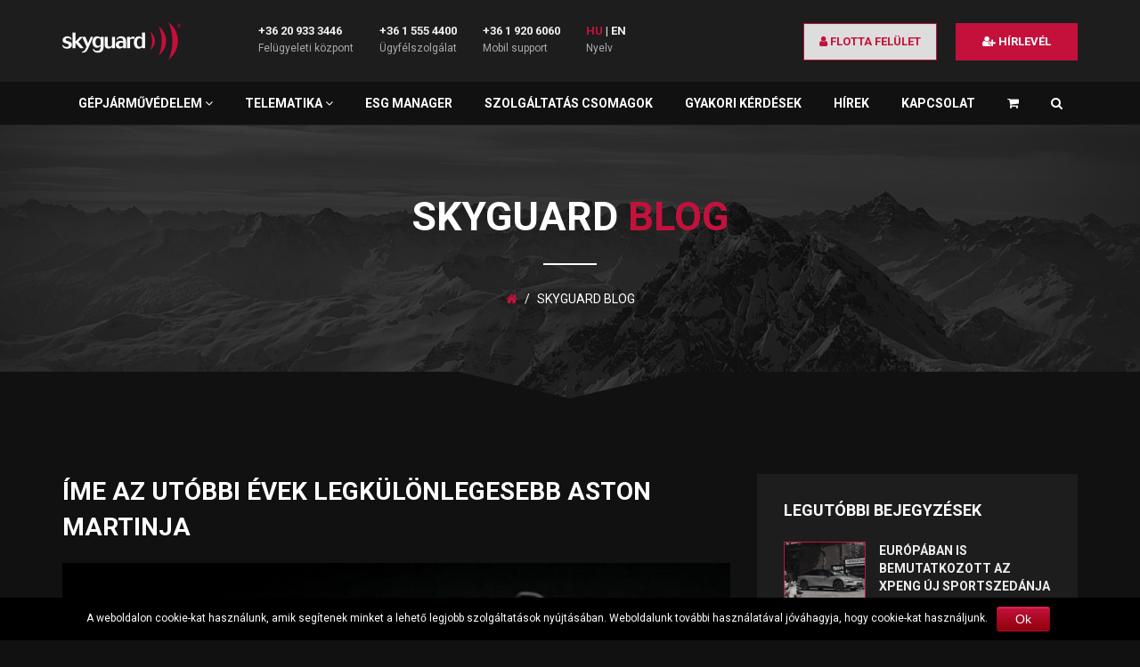

--- FILE ---
content_type: text/html; charset=UTF-8
request_url: https://skyguard.hu/tag/kulonkiadas/
body_size: 59219
content:
<!DOCTYPE html>
<html lang="hu">
<head>
    <meta charset="utf-8" />
    <meta name="viewport" content="width=device-width, initial-scale=1.0" />
	<meta name='robots' content='index, follow, max-image-preview:large, max-snippet:-1, max-video-preview:-1' />

	<!-- This site is optimized with the Yoast SEO plugin v23.5 - https://yoast.com/wordpress/plugins/seo/ -->
	<title>különkiadás - Skyguard</title>

<link rel="stylesheet" href="https://skyguard.hu/wp-content/plugins/sitepress-multilingual-cms/res/css/language-selector.css?v=3.1.9.7" type="text/css" media="all" />
	<link rel="canonical" href="https://skyguard.hu/tag/kulonkiadas/" />
	<meta property="og:locale" content="hu_HU" />
	<meta property="og:type" content="article" />
	<meta property="og:title" content="különkiadás - Skyguard" />
	<meta property="og:url" content="https://skyguard.hu/tag/kulonkiadas/" />
	<meta property="og:site_name" content="Skyguard" />
	<meta name="twitter:card" content="summary_large_image" />
	<script type="application/ld+json" class="yoast-schema-graph">{"@context":"https://schema.org","@graph":[{"@type":"CollectionPage","@id":"https://skyguard.hu/tag/kulonkiadas/","url":"https://skyguard.hu/tag/kulonkiadas/","name":"különkiadás - Skyguard","isPartOf":{"@id":"https://skyguard.hu/#website"},"primaryImageOfPage":{"@id":"https://skyguard.hu/tag/kulonkiadas/#primaryimage"},"image":{"@id":"https://skyguard.hu/tag/kulonkiadas/#primaryimage"},"thumbnailUrl":"https://skyguard.hu/wp-content/uploads/2020/03/2.jpg","breadcrumb":{"@id":"https://skyguard.hu/tag/kulonkiadas/#breadcrumb"},"inLanguage":"hu"},{"@type":"ImageObject","inLanguage":"hu","@id":"https://skyguard.hu/tag/kulonkiadas/#primaryimage","url":"https://skyguard.hu/wp-content/uploads/2020/03/2.jpg","contentUrl":"https://skyguard.hu/wp-content/uploads/2020/03/2.jpg","width":800,"height":600,"caption":"© Aston Martin"},{"@type":"BreadcrumbList","@id":"https://skyguard.hu/tag/kulonkiadas/#breadcrumb","itemListElement":[{"@type":"ListItem","position":1,"name":"Home","item":"https://skyguard.hu/"},{"@type":"ListItem","position":2,"name":"különkiadás"}]},{"@type":"WebSite","@id":"https://skyguard.hu/#website","url":"https://skyguard.hu/","name":"Skyguard","description":"","potentialAction":[{"@type":"SearchAction","target":{"@type":"EntryPoint","urlTemplate":"https://skyguard.hu/?s={search_term_string}"},"query-input":{"@type":"PropertyValueSpecification","valueRequired":true,"valueName":"search_term_string"}}],"inLanguage":"hu"}]}</script>
	<!-- / Yoast SEO plugin. -->


<link rel="alternate" type="application/rss+xml" title="Skyguard &raquo; különkiadás címke hírcsatorna" href="https://skyguard.hu/tag/kulonkiadas/feed/" />
<script type="text/javascript">
/* <![CDATA[ */
window._wpemojiSettings = {"baseUrl":"https:\/\/s.w.org\/images\/core\/emoji\/14.0.0\/72x72\/","ext":".png","svgUrl":"https:\/\/s.w.org\/images\/core\/emoji\/14.0.0\/svg\/","svgExt":".svg","source":{"concatemoji":"https:\/\/skyguard.hu\/wp-includes\/js\/wp-emoji-release.min.js?ver=6.4.7"}};
/*! This file is auto-generated */
!function(i,n){var o,s,e;function c(e){try{var t={supportTests:e,timestamp:(new Date).valueOf()};sessionStorage.setItem(o,JSON.stringify(t))}catch(e){}}function p(e,t,n){e.clearRect(0,0,e.canvas.width,e.canvas.height),e.fillText(t,0,0);var t=new Uint32Array(e.getImageData(0,0,e.canvas.width,e.canvas.height).data),r=(e.clearRect(0,0,e.canvas.width,e.canvas.height),e.fillText(n,0,0),new Uint32Array(e.getImageData(0,0,e.canvas.width,e.canvas.height).data));return t.every(function(e,t){return e===r[t]})}function u(e,t,n){switch(t){case"flag":return n(e,"\ud83c\udff3\ufe0f\u200d\u26a7\ufe0f","\ud83c\udff3\ufe0f\u200b\u26a7\ufe0f")?!1:!n(e,"\ud83c\uddfa\ud83c\uddf3","\ud83c\uddfa\u200b\ud83c\uddf3")&&!n(e,"\ud83c\udff4\udb40\udc67\udb40\udc62\udb40\udc65\udb40\udc6e\udb40\udc67\udb40\udc7f","\ud83c\udff4\u200b\udb40\udc67\u200b\udb40\udc62\u200b\udb40\udc65\u200b\udb40\udc6e\u200b\udb40\udc67\u200b\udb40\udc7f");case"emoji":return!n(e,"\ud83e\udef1\ud83c\udffb\u200d\ud83e\udef2\ud83c\udfff","\ud83e\udef1\ud83c\udffb\u200b\ud83e\udef2\ud83c\udfff")}return!1}function f(e,t,n){var r="undefined"!=typeof WorkerGlobalScope&&self instanceof WorkerGlobalScope?new OffscreenCanvas(300,150):i.createElement("canvas"),a=r.getContext("2d",{willReadFrequently:!0}),o=(a.textBaseline="top",a.font="600 32px Arial",{});return e.forEach(function(e){o[e]=t(a,e,n)}),o}function t(e){var t=i.createElement("script");t.src=e,t.defer=!0,i.head.appendChild(t)}"undefined"!=typeof Promise&&(o="wpEmojiSettingsSupports",s=["flag","emoji"],n.supports={everything:!0,everythingExceptFlag:!0},e=new Promise(function(e){i.addEventListener("DOMContentLoaded",e,{once:!0})}),new Promise(function(t){var n=function(){try{var e=JSON.parse(sessionStorage.getItem(o));if("object"==typeof e&&"number"==typeof e.timestamp&&(new Date).valueOf()<e.timestamp+604800&&"object"==typeof e.supportTests)return e.supportTests}catch(e){}return null}();if(!n){if("undefined"!=typeof Worker&&"undefined"!=typeof OffscreenCanvas&&"undefined"!=typeof URL&&URL.createObjectURL&&"undefined"!=typeof Blob)try{var e="postMessage("+f.toString()+"("+[JSON.stringify(s),u.toString(),p.toString()].join(",")+"));",r=new Blob([e],{type:"text/javascript"}),a=new Worker(URL.createObjectURL(r),{name:"wpTestEmojiSupports"});return void(a.onmessage=function(e){c(n=e.data),a.terminate(),t(n)})}catch(e){}c(n=f(s,u,p))}t(n)}).then(function(e){for(var t in e)n.supports[t]=e[t],n.supports.everything=n.supports.everything&&n.supports[t],"flag"!==t&&(n.supports.everythingExceptFlag=n.supports.everythingExceptFlag&&n.supports[t]);n.supports.everythingExceptFlag=n.supports.everythingExceptFlag&&!n.supports.flag,n.DOMReady=!1,n.readyCallback=function(){n.DOMReady=!0}}).then(function(){return e}).then(function(){var e;n.supports.everything||(n.readyCallback(),(e=n.source||{}).concatemoji?t(e.concatemoji):e.wpemoji&&e.twemoji&&(t(e.twemoji),t(e.wpemoji)))}))}((window,document),window._wpemojiSettings);
/* ]]> */
</script>
<style id='wp-emoji-styles-inline-css' type='text/css'>

	img.wp-smiley, img.emoji {
		display: inline !important;
		border: none !important;
		box-shadow: none !important;
		height: 1em !important;
		width: 1em !important;
		margin: 0 0.07em !important;
		vertical-align: -0.1em !important;
		background: none !important;
		padding: 0 !important;
	}
</style>
<link rel='stylesheet' id='wp-block-library-css' href='https://skyguard.hu/wp-includes/css/dist/block-library/style.min.css?ver=6.4.7' type='text/css' media='all' />
<style id='classic-theme-styles-inline-css' type='text/css'>
/*! This file is auto-generated */
.wp-block-button__link{color:#fff;background-color:#32373c;border-radius:9999px;box-shadow:none;text-decoration:none;padding:calc(.667em + 2px) calc(1.333em + 2px);font-size:1.125em}.wp-block-file__button{background:#32373c;color:#fff;text-decoration:none}
</style>
<style id='global-styles-inline-css' type='text/css'>
body{--wp--preset--color--black: #000000;--wp--preset--color--cyan-bluish-gray: #abb8c3;--wp--preset--color--white: #ffffff;--wp--preset--color--pale-pink: #f78da7;--wp--preset--color--vivid-red: #cf2e2e;--wp--preset--color--luminous-vivid-orange: #ff6900;--wp--preset--color--luminous-vivid-amber: #fcb900;--wp--preset--color--light-green-cyan: #7bdcb5;--wp--preset--color--vivid-green-cyan: #00d084;--wp--preset--color--pale-cyan-blue: #8ed1fc;--wp--preset--color--vivid-cyan-blue: #0693e3;--wp--preset--color--vivid-purple: #9b51e0;--wp--preset--gradient--vivid-cyan-blue-to-vivid-purple: linear-gradient(135deg,rgba(6,147,227,1) 0%,rgb(155,81,224) 100%);--wp--preset--gradient--light-green-cyan-to-vivid-green-cyan: linear-gradient(135deg,rgb(122,220,180) 0%,rgb(0,208,130) 100%);--wp--preset--gradient--luminous-vivid-amber-to-luminous-vivid-orange: linear-gradient(135deg,rgba(252,185,0,1) 0%,rgba(255,105,0,1) 100%);--wp--preset--gradient--luminous-vivid-orange-to-vivid-red: linear-gradient(135deg,rgba(255,105,0,1) 0%,rgb(207,46,46) 100%);--wp--preset--gradient--very-light-gray-to-cyan-bluish-gray: linear-gradient(135deg,rgb(238,238,238) 0%,rgb(169,184,195) 100%);--wp--preset--gradient--cool-to-warm-spectrum: linear-gradient(135deg,rgb(74,234,220) 0%,rgb(151,120,209) 20%,rgb(207,42,186) 40%,rgb(238,44,130) 60%,rgb(251,105,98) 80%,rgb(254,248,76) 100%);--wp--preset--gradient--blush-light-purple: linear-gradient(135deg,rgb(255,206,236) 0%,rgb(152,150,240) 100%);--wp--preset--gradient--blush-bordeaux: linear-gradient(135deg,rgb(254,205,165) 0%,rgb(254,45,45) 50%,rgb(107,0,62) 100%);--wp--preset--gradient--luminous-dusk: linear-gradient(135deg,rgb(255,203,112) 0%,rgb(199,81,192) 50%,rgb(65,88,208) 100%);--wp--preset--gradient--pale-ocean: linear-gradient(135deg,rgb(255,245,203) 0%,rgb(182,227,212) 50%,rgb(51,167,181) 100%);--wp--preset--gradient--electric-grass: linear-gradient(135deg,rgb(202,248,128) 0%,rgb(113,206,126) 100%);--wp--preset--gradient--midnight: linear-gradient(135deg,rgb(2,3,129) 0%,rgb(40,116,252) 100%);--wp--preset--font-size--small: 13px;--wp--preset--font-size--medium: 20px;--wp--preset--font-size--large: 36px;--wp--preset--font-size--x-large: 42px;--wp--preset--spacing--20: 0.44rem;--wp--preset--spacing--30: 0.67rem;--wp--preset--spacing--40: 1rem;--wp--preset--spacing--50: 1.5rem;--wp--preset--spacing--60: 2.25rem;--wp--preset--spacing--70: 3.38rem;--wp--preset--spacing--80: 5.06rem;--wp--preset--shadow--natural: 6px 6px 9px rgba(0, 0, 0, 0.2);--wp--preset--shadow--deep: 12px 12px 50px rgba(0, 0, 0, 0.4);--wp--preset--shadow--sharp: 6px 6px 0px rgba(0, 0, 0, 0.2);--wp--preset--shadow--outlined: 6px 6px 0px -3px rgba(255, 255, 255, 1), 6px 6px rgba(0, 0, 0, 1);--wp--preset--shadow--crisp: 6px 6px 0px rgba(0, 0, 0, 1);}:where(.is-layout-flex){gap: 0.5em;}:where(.is-layout-grid){gap: 0.5em;}body .is-layout-flow > .alignleft{float: left;margin-inline-start: 0;margin-inline-end: 2em;}body .is-layout-flow > .alignright{float: right;margin-inline-start: 2em;margin-inline-end: 0;}body .is-layout-flow > .aligncenter{margin-left: auto !important;margin-right: auto !important;}body .is-layout-constrained > .alignleft{float: left;margin-inline-start: 0;margin-inline-end: 2em;}body .is-layout-constrained > .alignright{float: right;margin-inline-start: 2em;margin-inline-end: 0;}body .is-layout-constrained > .aligncenter{margin-left: auto !important;margin-right: auto !important;}body .is-layout-constrained > :where(:not(.alignleft):not(.alignright):not(.alignfull)){max-width: var(--wp--style--global--content-size);margin-left: auto !important;margin-right: auto !important;}body .is-layout-constrained > .alignwide{max-width: var(--wp--style--global--wide-size);}body .is-layout-flex{display: flex;}body .is-layout-flex{flex-wrap: wrap;align-items: center;}body .is-layout-flex > *{margin: 0;}body .is-layout-grid{display: grid;}body .is-layout-grid > *{margin: 0;}:where(.wp-block-columns.is-layout-flex){gap: 2em;}:where(.wp-block-columns.is-layout-grid){gap: 2em;}:where(.wp-block-post-template.is-layout-flex){gap: 1.25em;}:where(.wp-block-post-template.is-layout-grid){gap: 1.25em;}.has-black-color{color: var(--wp--preset--color--black) !important;}.has-cyan-bluish-gray-color{color: var(--wp--preset--color--cyan-bluish-gray) !important;}.has-white-color{color: var(--wp--preset--color--white) !important;}.has-pale-pink-color{color: var(--wp--preset--color--pale-pink) !important;}.has-vivid-red-color{color: var(--wp--preset--color--vivid-red) !important;}.has-luminous-vivid-orange-color{color: var(--wp--preset--color--luminous-vivid-orange) !important;}.has-luminous-vivid-amber-color{color: var(--wp--preset--color--luminous-vivid-amber) !important;}.has-light-green-cyan-color{color: var(--wp--preset--color--light-green-cyan) !important;}.has-vivid-green-cyan-color{color: var(--wp--preset--color--vivid-green-cyan) !important;}.has-pale-cyan-blue-color{color: var(--wp--preset--color--pale-cyan-blue) !important;}.has-vivid-cyan-blue-color{color: var(--wp--preset--color--vivid-cyan-blue) !important;}.has-vivid-purple-color{color: var(--wp--preset--color--vivid-purple) !important;}.has-black-background-color{background-color: var(--wp--preset--color--black) !important;}.has-cyan-bluish-gray-background-color{background-color: var(--wp--preset--color--cyan-bluish-gray) !important;}.has-white-background-color{background-color: var(--wp--preset--color--white) !important;}.has-pale-pink-background-color{background-color: var(--wp--preset--color--pale-pink) !important;}.has-vivid-red-background-color{background-color: var(--wp--preset--color--vivid-red) !important;}.has-luminous-vivid-orange-background-color{background-color: var(--wp--preset--color--luminous-vivid-orange) !important;}.has-luminous-vivid-amber-background-color{background-color: var(--wp--preset--color--luminous-vivid-amber) !important;}.has-light-green-cyan-background-color{background-color: var(--wp--preset--color--light-green-cyan) !important;}.has-vivid-green-cyan-background-color{background-color: var(--wp--preset--color--vivid-green-cyan) !important;}.has-pale-cyan-blue-background-color{background-color: var(--wp--preset--color--pale-cyan-blue) !important;}.has-vivid-cyan-blue-background-color{background-color: var(--wp--preset--color--vivid-cyan-blue) !important;}.has-vivid-purple-background-color{background-color: var(--wp--preset--color--vivid-purple) !important;}.has-black-border-color{border-color: var(--wp--preset--color--black) !important;}.has-cyan-bluish-gray-border-color{border-color: var(--wp--preset--color--cyan-bluish-gray) !important;}.has-white-border-color{border-color: var(--wp--preset--color--white) !important;}.has-pale-pink-border-color{border-color: var(--wp--preset--color--pale-pink) !important;}.has-vivid-red-border-color{border-color: var(--wp--preset--color--vivid-red) !important;}.has-luminous-vivid-orange-border-color{border-color: var(--wp--preset--color--luminous-vivid-orange) !important;}.has-luminous-vivid-amber-border-color{border-color: var(--wp--preset--color--luminous-vivid-amber) !important;}.has-light-green-cyan-border-color{border-color: var(--wp--preset--color--light-green-cyan) !important;}.has-vivid-green-cyan-border-color{border-color: var(--wp--preset--color--vivid-green-cyan) !important;}.has-pale-cyan-blue-border-color{border-color: var(--wp--preset--color--pale-cyan-blue) !important;}.has-vivid-cyan-blue-border-color{border-color: var(--wp--preset--color--vivid-cyan-blue) !important;}.has-vivid-purple-border-color{border-color: var(--wp--preset--color--vivid-purple) !important;}.has-vivid-cyan-blue-to-vivid-purple-gradient-background{background: var(--wp--preset--gradient--vivid-cyan-blue-to-vivid-purple) !important;}.has-light-green-cyan-to-vivid-green-cyan-gradient-background{background: var(--wp--preset--gradient--light-green-cyan-to-vivid-green-cyan) !important;}.has-luminous-vivid-amber-to-luminous-vivid-orange-gradient-background{background: var(--wp--preset--gradient--luminous-vivid-amber-to-luminous-vivid-orange) !important;}.has-luminous-vivid-orange-to-vivid-red-gradient-background{background: var(--wp--preset--gradient--luminous-vivid-orange-to-vivid-red) !important;}.has-very-light-gray-to-cyan-bluish-gray-gradient-background{background: var(--wp--preset--gradient--very-light-gray-to-cyan-bluish-gray) !important;}.has-cool-to-warm-spectrum-gradient-background{background: var(--wp--preset--gradient--cool-to-warm-spectrum) !important;}.has-blush-light-purple-gradient-background{background: var(--wp--preset--gradient--blush-light-purple) !important;}.has-blush-bordeaux-gradient-background{background: var(--wp--preset--gradient--blush-bordeaux) !important;}.has-luminous-dusk-gradient-background{background: var(--wp--preset--gradient--luminous-dusk) !important;}.has-pale-ocean-gradient-background{background: var(--wp--preset--gradient--pale-ocean) !important;}.has-electric-grass-gradient-background{background: var(--wp--preset--gradient--electric-grass) !important;}.has-midnight-gradient-background{background: var(--wp--preset--gradient--midnight) !important;}.has-small-font-size{font-size: var(--wp--preset--font-size--small) !important;}.has-medium-font-size{font-size: var(--wp--preset--font-size--medium) !important;}.has-large-font-size{font-size: var(--wp--preset--font-size--large) !important;}.has-x-large-font-size{font-size: var(--wp--preset--font-size--x-large) !important;}
.wp-block-navigation a:where(:not(.wp-element-button)){color: inherit;}
:where(.wp-block-post-template.is-layout-flex){gap: 1.25em;}:where(.wp-block-post-template.is-layout-grid){gap: 1.25em;}
:where(.wp-block-columns.is-layout-flex){gap: 2em;}:where(.wp-block-columns.is-layout-grid){gap: 2em;}
.wp-block-pullquote{font-size: 1.5em;line-height: 1.6;}
</style>
<link rel='stylesheet' id='contact-form-7-css' href='https://skyguard.hu/wp-content/plugins/contact-form-7/includes/css/styles.css?ver=5.9.8' type='text/css' media='all' />
<link rel='stylesheet' id='cookie-notice-front-css' href='https://skyguard.hu/wp-content/plugins/cookie-notice/css/front.css?ver=6.4.7' type='text/css' media='all' />
<link rel='stylesheet' id='font-awesome-css' href='https://skyguard.hu/wp-content/themes/skyguard/css/font-awesome.min.css?ver=6.4.7' type='text/css' media='all' />
<link rel='stylesheet' id='bootstrap-css' href='https://skyguard.hu/wp-content/themes/skyguard/css/bootstrap.min.css?ver=6.4.7' type='text/css' media='all' />
<link rel='stylesheet' id='popup-css' href='https://skyguard.hu/wp-content/themes/skyguard/css/magnific-popup.css?ver=6.4.7' type='text/css' media='all' />
<link rel='stylesheet' id='select-css' href='https://skyguard.hu/wp-content/themes/skyguard/css/select2.min.css?ver=6.4.7' type='text/css' media='all' />
<link rel='stylesheet' id='style-css' href='https://skyguard.hu/wp-content/themes/skyguard/style.css?ver=6.4.7' type='text/css' media='all' />
<script type="text/javascript" src="https://skyguard.hu/wp-includes/js/jquery/jquery.min.js?ver=3.7.1" id="jquery-core-js"></script>
<script type="text/javascript" src="https://skyguard.hu/wp-includes/js/jquery/jquery-migrate.min.js?ver=3.4.1" id="jquery-migrate-js"></script>
<script type="text/javascript" id="cookie-notice-front-js-extra">
/* <![CDATA[ */
var cnArgs = {"ajaxurl":"https:\/\/skyguard.hu\/wp-admin\/admin-ajax.php","hideEffect":"fade","onScroll":"no","onScrollOffset":"100","cookieName":"cookie_notice_accepted","cookieValue":"TRUE","cookieTime":"2592000","cookiePath":"\/","cookieDomain":""};
/* ]]> */
</script>
<script type="text/javascript" src="https://skyguard.hu/wp-content/plugins/cookie-notice/js/front.js?ver=1.2.33" id="cookie-notice-front-js"></script>
<script type="text/javascript" src="https://skyguard.hu/wp-content/themes/skyguard/js/modernizr.js?ver=1" id="modernizr-js"></script>
<link rel="https://api.w.org/" href="https://skyguard.hu/wp-json/" /><link rel="alternate" type="application/json" href="https://skyguard.hu/wp-json/wp/v2/tags/168" /><link rel="EditURI" type="application/rsd+xml" title="RSD" href="https://skyguard.hu/xmlrpc.php?rsd" />
<meta name="generator" content="WordPress 6.4.7" />
<meta name="generator" content="WPML ver:3.1.9.7 stt:23,1,3,2,42,46;0" />
<script type="text/javascript">
(function(url){
	if(/(?:Chrome\/26\.0\.1410\.63 Safari\/537\.31|WordfenceTestMonBot)/.test(navigator.userAgent)){ return; }
	var addEvent = function(evt, handler) {
		if (window.addEventListener) {
			document.addEventListener(evt, handler, false);
		} else if (window.attachEvent) {
			document.attachEvent('on' + evt, handler);
		}
	};
	var removeEvent = function(evt, handler) {
		if (window.removeEventListener) {
			document.removeEventListener(evt, handler, false);
		} else if (window.detachEvent) {
			document.detachEvent('on' + evt, handler);
		}
	};
	var evts = 'contextmenu dblclick drag dragend dragenter dragleave dragover dragstart drop keydown keypress keyup mousedown mousemove mouseout mouseover mouseup mousewheel scroll'.split(' ');
	var logHuman = function() {
		if (window.wfLogHumanRan) { return; }
		window.wfLogHumanRan = true;
		var wfscr = document.createElement('script');
		wfscr.type = 'text/javascript';
		wfscr.async = true;
		wfscr.src = url + '&r=' + Math.random();
		(document.getElementsByTagName('head')[0]||document.getElementsByTagName('body')[0]).appendChild(wfscr);
		for (var i = 0; i < evts.length; i++) {
			removeEvent(evts[i], logHuman);
		}
	};
	for (var i = 0; i < evts.length; i++) {
		addEvent(evts[i], logHuman);
	}
})('//skyguard.hu/?wordfence_lh=1&hid=7ED7F892A1D67F92335D6085AA5F2345');
</script>	<script async src="https://observer.netadclick.com/chkbck.js" data-id="361" id="netadclickBck"></script>
</head>
<body id="ime-az-utobbi-evek-legkulonlegesebb-aston-martinja" class="archive tag tag-kulonkiadas tag-168">
    <!-- SVG Preloader Starts -->
    <div id="preloader">
        <div id="preloader-content">
            <svg version="1.1" id="Layer_1" xmlns:x="&ns_extend;" xmlns:i="&ns_ai;" xmlns:graph="&ns_graphs;"
			 xmlns="http://www.w3.org/2000/svg" xmlns:xlink="http://www.w3.org/1999/xlink" x="0px" y="0px" viewBox="0 0 1024 375"
			 width="250px" height="250px" xml:space="preserve">
				<path class="st0" d="M33.8,216.9l6.2-1.4c4.7,10.5,14,15.7,28,15.7c4.8,0,9-1,12.4-3c4.2-2.4,6.4-5.8,6.4-10.3
					c0-5.9-4.4-10.3-13.1-13c-8-2.5-12-3.7-20-6.2c-13.2-4.2-17.1-12.5-17.1-22.2c0-9.7,4.1-17.4,12.2-23.1c7.1-5,15.7-7.5,25.9-7.5
					c8.6,0,15.9,2,21.8,5.9c6.6,4.3,10.7,10.5,12.2,18.5l-6.2,1.8c-4-8.5-12.1-12.7-24-12.7c-4.6,0-8.6,0.8-11.9,2.5
					c-4.2,2.3-6.2,5.5-6.2,9.6c0,5.4,4.4,9.3,13.1,11.7c14.3,4,20.9,6.2,22.8,6.9c9.2,3.7,14.3,12.8,14.3,23.6c0,10-4,17.7-12.2,23.3
					c-7.2,4.9-16,7.3-26.3,7.3c-10.1,0-18.4-2-25-6C39.4,233.6,35,226.5,33.8,216.9"/>
				<path class="st0" d="M116,115.6h23.6V188l35.8-38.1h24.2l-37.4,39l43.6,51.7h-27.2c-6-5.5-12.8-12.6-20.2-21.1
					c-6.3-7.4-12.5-14.9-18.8-22.3v43.4H116V115.6L116,115.6z"/>
				<path class="st0" d="M193.8,149.9h25.5c3.8,8.9,7.5,17.7,11.2,26.6c4.4,10.3,7.7,19.3,10.1,26.9l22.6-53.5h19.3l-38.7,86.9
					c-6.2,14-11.6,23.3-16.1,28c-7.2,7.4-17,11.2-29.5,11.2c1.2,0-0.8-0.1-6-0.2v-6.6c9.9-1.2,17.9-5.9,24.1-14.2
					c2.5-3.4,6.8-12.1,12.9-25.9L193.8,149.9L193.8,149.9z"/>
				<path class="st0" d="M342.8,212.5v-40.3c-5.5-8-11.9-12.1-19.2-12.1c-7.8,0-14.4,3.6-18.3,10.8c-3.1,5.8-4.6,13-4.6,21.5
					c0,7.8,1.6,14.5,4.8,20.1c3.9,6.9,10.2,10.3,17.4,10.3C330.1,222.7,336.8,219.3,342.8,212.5 M279.4,248.8l5.7-2.6
					c3.9,5.8,7.8,9.8,11.7,12.2c4.4,2.8,9.8,4.2,16.3,4.2c10.3,0,18-3.4,23-10.2c4.6-6.1,6.8-14.4,6.7-25v-5
					c-7.7,9.7-17.4,14.5-29.2,14.5c-11.4,0-20.7-4.7-27.6-14.2c-6.4-8.5-9.6-18.7-9.6-30.5c0-12.6,3.3-23.3,9.9-32.1
					c7.2-9.6,17-14.4,29.2-14.4c11,0,20.1,4.6,27.3,13.8v-9.8h23.6v73.6c0,19.1-3.9,32-11.6,40.2c-8,8.4-19.3,12.6-34.7,12.6
					C297.4,276.4,283.9,267.2,279.4,248.8L279.4,248.8z"/>
				<path class="st0" d="M375.7,149.9h23.6v59c0,13.3,5.4,19.9,16.4,19.9c6.7,0,12.9-3.3,18.7-10.1v-68.8H458v90.7h-23.6v-11.2
					c-7.7,9.3-17,13.9-28,13.9c-20.4,0-30.7-10-30.7-29.9V149.9L375.7,149.9z"/>
				<path class="st0" d="M524.3,222.3v-23.2c-5.8-2.2-10.8-3.4-15.2-3.4c-5.5,0-10.8,1.5-14.6,4.4c-3.8,2.9-5.7,7.1-5.7,12.5
					c0,5,1.5,8.9,4.4,11.8c2.9,2.9,6.9,4.3,11.8,4.3C510.9,228.8,517.7,226.7,524.3,222.3 M547.2,187.1v53.5h-22.9v-10.3
					c-8.1,8.6-18,13-29.6,13c-8.7,0-15.9-2.7-21.6-8.1c-5.6-5.4-8.5-12.4-8.5-21c0-10.4,3.9-18.5,11.7-24.5c7.1-5.4,15.9-8.1,26.6-8.1
					c5.8,0,14.4,1.9,21.4,3.9c0-17.7-8-26-23.6-25.8c-10.1,0.1-18.5,4.5-24.9,13.6l-6-3c3.9-8.7,8.8-14.9,14.7-18.7
					c5.9-3.8,13.7-5.7,23.2-5.7C534,145.9,547.2,160.5,547.2,187.1L547.2,187.1z"/>
				<path class="st0" d="M579.6,149.9v11.4c7.2-9.4,16.2-14.1,27-14.1c2.4,0,4.6,0.2,6.8,0.5v20.6c-5.9-2.8-11.1-4.3-15.6-4.3
					c-5.8,0-11.9,2.1-18.1,6.2v70.4H556v-90.7H579.6L579.6,149.9z"/>
				<path class="st0" d="M676.6,219.9v-47.2c-4.6-7.9-10.9-11.9-18.8-11.9c-8.1,0-14.2,3.8-18.2,11.4c-3.2,6-4.8,13.6-4.8,22.6
					c0,9.2,1.5,17,4.6,23.3c4,8.2,10.1,12.3,18.2,12.3C664.6,230.2,670.9,226.8,676.6,219.9 M676.6,159.7v-44.1h23.6v125.1h-23.6v-9.4
					c-8.1,8.7-17.4,13.1-27.9,13.1c-12.5,0-22.2-5-29-15.1c-6.1-8.9-9.2-19.8-9.2-32.9c0-13.4,3.2-24.8,9.5-34.3
					c7.3-10.8,17.3-16.2,30-16.2C660.2,145.9,669,150.5,676.6,159.7L676.6,159.7z"/>
				<path id="p2" class="st1" d="M810.3,65.4c15.5,33.6,24.6,73.8,24.6,117c0,43.2-9.1,83.4-24.6,117c36.3-28.2,59.4-70.2,59.4-117
					C869.6,135.5,846.6,93.6,810.3,65.4"/>
				<path id="p3" class="st1" d="M889.3,32.5c19.9,43.1,31.5,94.5,31.5,149.9c0,55.4-11.6,106.8-31.5,149.9c46.5-36.2,76.1-89.9,76.1-149.9
					C965.3,122.3,935.8,68.6,889.3,32.5"/>
				<path id="p1" class="st1" d="M742.4,109.2c9.7,21,15.4,46.1,15.4,73.1c0,27-5.7,52.1-15.4,73.1c22.7-17.6,37.1-43.9,37.1-73.1
					C779.5,153.1,765.1,126.9,742.4,109.2"/>
			</svg>
        </div>
    </div>
    <div class="wrapper">
        <!-- Header Starts -->
        <header class="header">
            <div class="container">
                <div class="row">
                    <!-- Logo Starts -->
                    <div class="main-logo col-xs-12 col-md-3 col-md-2 col-lg-2 hidden-xs">
                        <a href="/">
							<img class="img-responsive" src="/wp-content/themes/skyguard/images/logo.png?v3" alt="logo">
						</a>
                    </div>
                    <!-- Logo Ends --> 
                    <!-- Statistics Starts -->
                    <div class="col-md-7 col-lg-5">
                        <ul class="unstyled top-contacts">
							<li id="text-2" class="widget widget_text"><h6>+36 20 933 3446</h6>			<div class="textwidget"><p>Felügyeleti központ</p>
</div>
		</li>
<li id="text-3" class="widget widget_text"><h6>+36 1 555 4400</h6>			<div class="textwidget"><p>Ügyfélszolgálat</p>
</div>
		</li>
<li id="text-4" class="widget widget_text"><h6>+36 1 920 6060</h6>			<div class="textwidget"><p>Mobil support</p>
</div>
		</li>
<li id="text-19" class="widget widget_text"><h6>HU | EN</h6>			<div class="textwidget"><p>Nyelv</p>
</div>
		</li>
                        </ul>
                    </div>
                    <!-- Statistics Ends -->
                    <!-- User Sign In/Sign Up Starts -->
                    <div class="col-md-3 col-lg-5">
                        <ul class="unstyled user">
                          <li id="text-5" class="widget widget_text"><!--Belépés-->			<div class="textwidget"><p><a class="btn btn-primary" href="/flotta-bejelentkezes"><i class="fa fa-user"></i> flotta felület</a></p>
</div>
		</li>
<li id="text-6" class="widget widget_text"><!--Hírlevél-->			<div class="textwidget"><p><a class="btn btn-primary" href="/hirlevel-feliratkozas/"><i class="fa fa-user-plus"></i> hírlevél</a></p>
</div>
		</li>
                        </ul>
                    </div>
                    <!-- User Sign In/Sign Up Ends -->
                </div>
            </div>
            <!-- Navigation Menu Starts -->
            <nav class="site-navigation navigation" id="site-navigation">
                <div class="container">
                    <div class="site-nav-inner">
                        <!-- Logo For ONLY Mobile display Starts -->
                        <a class="logo-mobile" href="/">
							<img class="img-responsive" src="/wp-content/themes/skyguard/images/logo.png?v3" alt="">
						</a>
                        <!-- Logo For ONLY Mobile display Ends -->
                        <!-- Toggle Icon for Mobile Starts -->
                        <button type="button" class="navbar-toggle" data-toggle="collapse" data-target=".navbar-collapse">
							<span class="sr-only">Toggle navigation</span>
							<span class="icon-bar"></span>
							<span class="icon-bar"></span>
							<span class="icon-bar"></span>
						</button>
                        <!-- Toggle Icon for Mobile Ends -->
                        
						<div class="collapse navbar-collapse navbar-responsive-collapse">
							<ul id="menu-menu-1" class="nav navbar-nav"><li class="dropdown "><a href="#" class="dropdown-toggle" data-toggle="dropdown"><i class="fa fa-phone" style="color:green"> </i> Hívjon minket <em class="fa fa-angle-down"></em></a><ul class="dropdown-menu" role="menu"><li class=" menu-item menu-item-type-custom menu-item-object-custom"><a href="tel:+36%201%20209%204685">Felügyeleti központ</a></li>
<li class=" menu-item menu-item-type-custom menu-item-object-custom"><a href="tel:+36%201%20555%204400">Ügyfélszolgálat</a></li>
<li class=" menu-item menu-item-type-custom menu-item-object-custom"><a href="tel:+36%201%20920%206060">Mobil support</a></li>
</ul>
</li>
<li class="hidden menu-item menu-item-type-post_type menu-item-object-page"><a href="https://skyguard.hu/a-skyguard/">A Skyguard</a></li>
<li class="dropdown "><a href="https://skyguard.hu/gepjarmuvedelem/" class="dropdown-toggle" data-toggle="dropdown">Gépjárművédelem <em class="fa fa-angle-down"></em></a><ul class="dropdown-menu" role="menu"><li class=" menu-item menu-item-type-post_type menu-item-object-page"><a href="https://skyguard.hu/gepjarmuvedelem/szemelygepjarmu/">Személygépjármű</a></li>
<li class=" menu-item menu-item-type-post_type menu-item-object-page"><a href="https://skyguard.hu/tesla/">Tesla gépjárművédelmi csomagok</a></li>
<li class=" menu-item menu-item-type-post_type menu-item-object-page"><a href="https://skyguard.hu/tesla-beszereles/">Tesla prémium berendezések szerelése</a></li>
<li class=" menu-item menu-item-type-post_type menu-item-object-page"><a href="https://skyguard.hu/gepjarmuvedelem/motorok-es-hajok/">Hajók</a></li>
<li class=" menu-item menu-item-type-post_type menu-item-object-page"><a href="https://skyguard.hu/parkolas-automata-parkolas/">Parkolás, Automata parkolás</a></li>
<li class=" menu-item menu-item-type-post_type menu-item-object-page"><a href="https://skyguard.hu/e-matricaor/">E-matricaŐr</a></li>
<li class=" menu-item menu-item-type-post_type menu-item-object-page"><a href="https://skyguard.hu/berauto-szolgaltatas/">Bérautó szolgáltatás</a></li>
</ul>
</li>
<li class="dropdown "><a href="https://skyguard.hu/flottakovetes/" class="dropdown-toggle" data-toggle="dropdown">Telematika <em class="fa fa-angle-down"></em></a><ul class="dropdown-menu" role="menu"><li class=" menu-item menu-item-type-post_type menu-item-object-page"><a href="https://skyguard.hu/flottakovetes/cegesauto-szemely/">Cégesautó személy</a></li>
<li class=" menu-item menu-item-type-post_type menu-item-object-page"><a href="https://skyguard.hu/flottakovetes/teherauto-flotta/">Teherautó flotta</a></li>
<li class=" menu-item menu-item-type-post_type menu-item-object-page"><a href="https://skyguard.hu/flottakovetes/berauto-lizing/">Bérautó/lízing</a></li>
<li class=" menu-item menu-item-type-post_type menu-item-object-page"><a href="https://skyguard.hu/flottakovetes/e-utdij/">E-útdíj HU-GO</a></li>
<li class=" menu-item menu-item-type-post_type menu-item-object-page"><a href="https://skyguard.hu/flottakovetes/smart-rent-menedzsment/">Smart Rent</a></li>
<li class=" menu-item menu-item-type-post_type menu-item-object-page"><a href="https://skyguard.hu/e-car-manager/">E-car menedzsment</a></li>
<li class=" menu-item menu-item-type-post_type menu-item-object-page"><a href="https://skyguard.hu/colibri-ecoscore-system/">Colibri EcoScore System</a></li>
<li class=" menu-item menu-item-type-post_type menu-item-object-page"><a href="https://skyguard.hu/obu-city-base/">Skyguard Fleet Monitor</a></li>
</ul>
</li>
<li class=" menu-item menu-item-type-post_type menu-item-object-page"><a href="https://skyguard.hu/esg-manager/">ESG manager</a></li>
<li class=" menu-item menu-item-type-post_type menu-item-object-page"><a href="https://skyguard.hu/szolgaltatas-csomagok/">Szolgáltatás csomagok</a></li>
<li class=" menu-item menu-item-type-post_type menu-item-object-page"><a href="https://skyguard.hu/gyakori-kerdesek/">Gyakori kérdések</a></li>
<li class=" menu-item menu-item-type-taxonomy menu-item-object-category"><a href="https://skyguard.hu/hirek/">Hírek</a></li>
<li class=" menu-item menu-item-type-post_type menu-item-object-page"><a href="https://skyguard.hu/kapcsolat/">Kapcsolat</a></li>
<li class=" menu-item menu-item-type-custom menu-item-object-custom"><a href="http://skyguard.autosecurit.hu"><i class="fa fa-shopping-cart"></i></a></li>
<li class="search-button menu-item menu-item-type-custom menu-item-object-custom"><a href="#"><i class="fa fa-search" data-text="Írja be a keresendő kifejezést - majd enter"></i></a></li>
<li class="lng-sw hidden-sm hidden-md hidden-lg menu-item menu-item-type-custom menu-item-object-custom"><a href="#">hu | en</a></li>
</ul>						</div>
						
                    </div>
                </div>
				
                <!-- Search Input Starts -->
                <div class="site-search">
                    <div class="container">
						<form role="search" method="get" class="search-form" action="/">
							<input type="text" name="s" id="s" autocomplete="off" placeholder="Írja be a keresendő kifejezést - majd enter"/>
							<span class="close">×</span>
                        </form>
                    </div>
                </div>
                <!-- Search Input Ends -->
            </nav>
            <!-- Navigation Menu Ends -->
        </header>
        <!-- Header Ends -->
		<section class="banner-area">
			<div class="banner-overlay">
				<div class="banner-text text-center">
					<div class="container">
						<!-- Section Title Starts -->
						<div class="row text-center">
							<div class="col-xs-12">
								<!-- Title Starts -->
								<h2 class="title-head">Skyguard <strong>blog</strong></h2>
								<!-- Title Ends -->
								<hr>
								<!-- Breadcrumb Starts -->
								<ul class="breadcrumb">
									<li><a href="/"><i class="fa fa-home"> </i></a></li>
									<li>Skyguard blog</li>
								</ul>
								<!-- Breadcrumb Ends -->
							</div>
						</div>
						<!-- Section Title Ends -->
					</div>
				</div>
			</div>
		</section>
		<section class="container blog-page">
			<div class="row">
				<div class="content col-xs-12 col-md-8">
															<article>
						<a href="https://skyguard.hu/ime-az-utobbi-evek-legkulonlegesebb-aston-martinja/">
							<h4>Íme az utóbbi évek legkülönlegesebb Aston Martinja</h4>
						</a>
						<figure class="blog-figure">
													<a href="https://skyguard.hu/ime-az-utobbi-evek-legkulonlegesebb-aston-martinja/">
								<img class="img-responsive" src="https://skyguard.hu/wp-content/uploads/2020/03/2.jpg" alt="">
							</a>
												</figure>
						<p>Erre a járgányra James Bond sem mondana nemet! Az Aston Martin versenyhagyományainak állít emléket a Speedster, amely a Genfi Autószalonon mutatkozott volna be. Az Aston Martin Vantage alapú legújabb, limitált szériás sportautójából mindössze 88 darab készül. A kocsit az Aston Martin Le Mans-i győzelme ihlette 1959-ből, amelyben a sofőr az a Carol Shelby volt, aki a Fordok [&hellip;]</p>
						<a class="btn btn-primary btn-readmore" href="https://skyguard.hu/ime-az-utobbi-evek-legkulonlegesebb-aston-martinja/">Bővebben…</a>
						<div class="meta second-font">
							<span class="date"><i class="fa fa-calendar"></i> 2020-03-15</span>
							<span><i class="fa fa-tags"></i> Címkék: <a href="https://skyguard.hu/tag/aston-martin/" rel="tag">Aston Martin</a>, <a href="https://skyguard.hu/tag/aston-martin-vantage/" rel="tag">Aston Martin Vantage</a>, <a href="https://skyguard.hu/tag/auto/" rel="tag">autó</a>, <a href="https://skyguard.hu/tag/autosblog/" rel="tag">autósblog</a>, <a href="https://skyguard.hu/tag/blog/" rel="tag">blog</a>, <a href="https://skyguard.hu/tag/erdekessegek/" rel="tag">Érdekességek</a>, <a href="https://skyguard.hu/tag/gepjarmuvedelem/" rel="tag">gépjárművédelem</a>, <a href="https://skyguard.hu/tag/hirek/" rel="tag">hírek</a>, <a href="https://skyguard.hu/tag/kulonkiadas/" rel="tag">különkiadás</a>, <a href="https://skyguard.hu/tag/limitalt-szeria/" rel="tag">limitált széria</a>, <a href="https://skyguard.hu/tag/skyguard/" rel="tag">Skyguard</a>, <a href="https://skyguard.hu/tag/speedster/" rel="tag">speedster</a>, <a href="https://skyguard.hu/tag/sportauto/" rel="tag">sportautó</a>, <a href="https://skyguard.hu/tag/ujdonsagok/" rel="tag">Újdonságok</a>, <a href="https://skyguard.hu/tag/v12/" rel="tag">V12</a></span>
						</div>
					</article>
										<div class="col-xs-6 no-padding">
											</div>
					<div class="col-xs-6 text-right no-padding">
											</div>
									</div>
				<div class="sidebar col-xs-12 col-md-4">
					<div class="widget"><h3 class="widget-title">Legutóbbi bejegyzések</h3>			<div class="textwidget"><ul class="recent-posts unstyled clearfix"><li><div class="posts-thumb pull-left"><a href="/europaban-is-bemutatkozott-az-xpeng-uj-sportszedanja"><div class="border"><img loading="lazy" decoding="async" width="90" height="70" src="https://skyguard.hu/wp-content/uploads/2026/01/Xpeng_P7_1-90x70.jpg" class="attachment-gp0-recent-thumbnails size-gp0-recent-thumbnails wp-post-image" alt="" /></div></a></div><div class="post-info"><h4 class="entry-title"><a href="/europaban-is-bemutatkozott-az-xpeng-uj-sportszedanja">Európában is bemutatkozott az Xpeng új sportszedánja</a></h4><p class="post-meta"><span class="post-date"><i class="fa fa-clock-o"></i> 2026-01-16 16:46:17</span></p></div><div class="clearfix"></div></li><li><div class="posts-thumb pull-left"><a href="/ho-csuszos-utak-mire-erdemes-figyelni-most-az-utakon"><div class="border"><img loading="lazy" decoding="async" width="90" height="70" src="https://skyguard.hu/wp-content/uploads/2026/01/havas_utak-90x70.jpg" class="attachment-gp0-recent-thumbnails size-gp0-recent-thumbnails wp-post-image" alt="" /></div></a></div><div class="post-info"><h4 class="entry-title"><a href="/ho-csuszos-utak-mire-erdemes-figyelni-most-az-utakon">Hó, csúszós utak– mire érdemes figyelni most az utakon?</a></h4><p class="post-meta"><span class="post-date">2026-01-08 14:27:31</span></p></div><div class="clearfix"></div></li><li><div class="posts-thumb pull-left"><a href="/lakoautok-utdijfizetese-2026"><div class="border"><img loading="lazy" decoding="async" width="90" height="70" src="https://skyguard.hu/wp-content/uploads/2026/01/lakoauto-90x70.jpg" class="attachment-gp0-recent-thumbnails size-gp0-recent-thumbnails wp-post-image" alt="" /></div></a></div><div class="post-info"><h4 class="entry-title"><a href="/lakoautok-utdijfizetese-2026">Átalakult a lakóautók útdíjfizetése Magyarországon</a></h4><p class="post-meta"><span class="post-date">2026-01-07 13:20:17</span></p></div><div class="clearfix"></div></li></ul>
</div>
		</div><div class="widget"><h3 class="widget-title">Népszerű címkék</h3>			<div class="textwidget"><ul class="unstyled clearfix tags"><li><a href="/tag/autosblog">autósblog</a></li><li><a href="/tag/auto">autó</a></li><li><a href="/tag/autoshirek">autóshírek</a></li><li><a href="/tag/skyguard">Skyguard</a></li><li><a href="/tag/blog">blog</a></li><li><a href="/tag/gepjarmuvedelem">gépjárművédelem</a></li><li><a href="/tag/hirek">hírek</a></li><li><a href="/tag/autopiac">autópiac</a></li><li><a href="/tag/erdekessegek">Érdekességek</a></li><li><a href="/tag/ujdonsagok">Újdonságok</a></li><li><a href="/tag/elektromos-auto">elektromos auto</a></li><li><a href="/tag/autovasarlas">autóvásárlás</a></li><li><a href="/tag/biztonsag">biztonság</a></li><li><a href="/tag/parkolas">parkolás</a></li><li><a href="/tag/tippek">tippek</a></li><li><a href="/tag/autolopas">autólopás</a></li><li><a href="/tag/mercedes">mercedes</a></li><li><a href="/tag/ferrari">Ferrari</a></li><li><a href="/tag/autopalya-matrica">autópálya matrica</a></li><li><a href="/tag/bentley">Bentley</a></li></ul>
</div>
		</div><div class="widget"><h3 class="widget-title">Címkefelhő</h3><div class="tagcloud"><a href="https://skyguard.hu/tag/aston-martin/" class="tag-cloud-link tag-link-152 tag-link-position-1" style="font-size: 9.505376344086pt;" aria-label="Aston Martin (7 elem)">Aston Martin</a>
<a href="https://skyguard.hu/tag/audi/" class="tag-cloud-link tag-link-134 tag-link-position-2" style="font-size: 9.1290322580645pt;" aria-label="audi (6 elem)">audi</a>
<a href="https://skyguard.hu/tag/auto/" class="tag-cloud-link tag-link-77 tag-link-position-3" style="font-size: 21.774193548387pt;" aria-label="autó (339 elem)">autó</a>
<a href="https://skyguard.hu/tag/autolopas/" class="tag-cloud-link tag-link-130 tag-link-position-4" style="font-size: 11.763440860215pt;" aria-label="autólopás (15 elem)">autólopás</a>
<a href="https://skyguard.hu/tag/autopiac/" class="tag-cloud-link tag-link-85 tag-link-position-5" style="font-size: 19.967741935484pt;" aria-label="autópiac (195 elem)">autópiac</a>
<a href="https://skyguard.hu/tag/autopalya-matrica/" class="tag-cloud-link tag-link-119 tag-link-position-6" style="font-size: 11.086021505376pt;" aria-label="autópálya matrica (12 elem)">autópálya matrica</a>
<a href="https://skyguard.hu/tag/autosblog/" class="tag-cloud-link tag-link-65 tag-link-position-7" style="font-size: 22pt;" aria-label="autósblog (361 elem)">autósblog</a>
<a href="https://skyguard.hu/tag/autoshirek/" class="tag-cloud-link tag-link-78 tag-link-position-8" style="font-size: 21.774193548387pt;" aria-label="autóshírek (338 elem)">autóshírek</a>
<a href="https://skyguard.hu/tag/autovasarlas/" class="tag-cloud-link tag-link-75 tag-link-position-9" style="font-size: 15.150537634409pt;" aria-label="autóvásárlás (44 elem)">autóvásárlás</a>
<a href="https://skyguard.hu/tag/bentley/" class="tag-cloud-link tag-link-136 tag-link-position-10" style="font-size: 10.559139784946pt;" aria-label="Bentley (10 elem)">Bentley</a>
<a href="https://skyguard.hu/tag/biztonsag/" class="tag-cloud-link tag-link-66 tag-link-position-11" style="font-size: 13.645161290323pt;" aria-label="biztonság (27 elem)">biztonság</a>
<a href="https://skyguard.hu/tag/blog/" class="tag-cloud-link tag-link-67 tag-link-position-12" style="font-size: 21.47311827957pt;" aria-label="blog (308 elem)">blog</a>
<a href="https://skyguard.hu/tag/budapest/" class="tag-cloud-link tag-link-252 tag-link-position-13" style="font-size: 9.505376344086pt;" aria-label="Budapest (7 elem)">Budapest</a>
<a href="https://skyguard.hu/tag/e-matrica/" class="tag-cloud-link tag-link-120 tag-link-position-14" style="font-size: 10.258064516129pt;" aria-label="e-matrica (9 elem)">e-matrica</a>
<a href="https://skyguard.hu/tag/elektromos-auto/" class="tag-cloud-link tag-link-183 tag-link-position-15" style="font-size: 16.956989247312pt;" aria-label="elektromos auto (77 elem)">elektromos auto</a>
<a href="https://skyguard.hu/tag/ferrari/" class="tag-cloud-link tag-link-76 tag-link-position-16" style="font-size: 11.387096774194pt;" aria-label="Ferrari (13 elem)">Ferrari</a>
<a href="https://skyguard.hu/tag/gepjarmuvedelem/" class="tag-cloud-link tag-link-132 tag-link-position-17" style="font-size: 21.096774193548pt;" aria-label="gépjárművédelem (277 elem)">gépjárművédelem</a>
<a href="https://skyguard.hu/tag/hu-go/" class="tag-cloud-link tag-link-450 tag-link-position-18" style="font-size: 9.1290322580645pt;" aria-label="HU-GO (6 elem)">HU-GO</a>
<a href="https://skyguard.hu/tag/hirek/" class="tag-cloud-link tag-link-86 tag-link-position-19" style="font-size: 20.645161290323pt;" aria-label="hírek (240 elem)">hírek</a>
<a href="https://skyguard.hu/tag/idei-legjobb/" class="tag-cloud-link tag-link-87 tag-link-position-20" style="font-size: 8.6021505376344pt;" aria-label="idei legjobb (5 elem)">idei legjobb</a>
<a href="https://skyguard.hu/tag/kedvezmenyes-uzemanyag/" class="tag-cloud-link tag-link-90 tag-link-position-21" style="font-size: 8pt;" aria-label="kedvezményes üzemanyag (4 elem)">kedvezményes üzemanyag</a>
<a href="https://skyguard.hu/tag/lakoauto/" class="tag-cloud-link tag-link-125 tag-link-position-22" style="font-size: 9.8817204301075pt;" aria-label="lakóautó (8 elem)">lakóautó</a>
<a href="https://skyguard.hu/tag/lakokocsi/" class="tag-cloud-link tag-link-124 tag-link-position-23" style="font-size: 9.1290322580645pt;" aria-label="lakókocsi (6 elem)">lakókocsi</a>
<a href="https://skyguard.hu/tag/maserati/" class="tag-cloud-link tag-link-204 tag-link-position-24" style="font-size: 8pt;" aria-label="Maserati (4 elem)">Maserati</a>
<a href="https://skyguard.hu/tag/mercedes/" class="tag-cloud-link tag-link-145 tag-link-position-25" style="font-size: 11.612903225806pt;" aria-label="mercedes (14 elem)">mercedes</a>
<a href="https://skyguard.hu/tag/mercedes-maybach/" class="tag-cloud-link tag-link-146 tag-link-position-26" style="font-size: 9.1290322580645pt;" aria-label="Mercedes-Maybach (6 elem)">Mercedes-Maybach</a>
<a href="https://skyguard.hu/tag/olcso-tankolas/" class="tag-cloud-link tag-link-91 tag-link-position-27" style="font-size: 8.6021505376344pt;" aria-label="olcsó tankolás (5 elem)">olcsó tankolás</a>
<a href="https://skyguard.hu/tag/parkolas/" class="tag-cloud-link tag-link-97 tag-link-position-28" style="font-size: 12.666666666667pt;" aria-label="parkolás (20 elem)">parkolás</a>
<a href="https://skyguard.hu/tag/porsche/" class="tag-cloud-link tag-link-114 tag-link-position-29" style="font-size: 9.1290322580645pt;" aria-label="Porsche (6 elem)">Porsche</a>
<a href="https://skyguard.hu/tag/porsche-911/" class="tag-cloud-link tag-link-115 tag-link-position-30" style="font-size: 8.6021505376344pt;" aria-label="Porsche 911 (5 elem)">Porsche 911</a>
<a href="https://skyguard.hu/tag/rolls-royce/" class="tag-cloud-link tag-link-202 tag-link-position-31" style="font-size: 10.559139784946pt;" aria-label="Rolls-Royce (10 elem)">Rolls-Royce</a>
<a href="https://skyguard.hu/tag/shell/" class="tag-cloud-link tag-link-273 tag-link-position-32" style="font-size: 8pt;" aria-label="Shell (4 elem)">Shell</a>
<a href="https://skyguard.hu/tag/shell-kartya/" class="tag-cloud-link tag-link-274 tag-link-position-33" style="font-size: 8pt;" aria-label="Shell kártya (4 elem)">Shell kártya</a>
<a href="https://skyguard.hu/tag/skyguard/" class="tag-cloud-link tag-link-109 tag-link-position-34" style="font-size: 21.623655913978pt;" aria-label="Skyguard (325 elem)">Skyguard</a>
<a href="https://skyguard.hu/tag/sportauto/" class="tag-cloud-link tag-link-137 tag-link-position-35" style="font-size: 8.6021505376344pt;" aria-label="sportautó (5 elem)">sportautó</a>
<a href="https://skyguard.hu/tag/suv/" class="tag-cloud-link tag-link-95 tag-link-position-36" style="font-size: 9.505376344086pt;" aria-label="SUV (7 elem)">SUV</a>
<a href="https://skyguard.hu/tag/tipp/" class="tag-cloud-link tag-link-70 tag-link-position-37" style="font-size: 9.8817204301075pt;" aria-label="tipp (8 elem)">tipp</a>
<a href="https://skyguard.hu/tag/tippek/" class="tag-cloud-link tag-link-71 tag-link-position-38" style="font-size: 12.365591397849pt;" aria-label="tippek (18 elem)">tippek</a>
<a href="https://skyguard.hu/tag/tippek-noknek/" class="tag-cloud-link tag-link-80 tag-link-position-39" style="font-size: 9.505376344086pt;" aria-label="tippek nőknek (7 elem)">tippek nőknek</a>
<a href="https://skyguard.hu/tag/toyota/" class="tag-cloud-link tag-link-381 tag-link-position-40" style="font-size: 8.6021505376344pt;" aria-label="Toyota (5 elem)">Toyota</a>
<a href="https://skyguard.hu/tag/tuning/" class="tag-cloud-link tag-link-102 tag-link-position-41" style="font-size: 9.8817204301075pt;" aria-label="tuning (8 elem)">tuning</a>
<a href="https://skyguard.hu/tag/vezetesi-tanacsok/" class="tag-cloud-link tag-link-81 tag-link-position-42" style="font-size: 9.8817204301075pt;" aria-label="vezetési tanácsok (8 elem)">vezetési tanácsok</a>
<a href="https://skyguard.hu/tag/erdekessegek/" class="tag-cloud-link tag-link-113 tag-link-position-43" style="font-size: 19.741935483871pt;" aria-label="Érdekességek (183 elem)">Érdekességek</a>
<a href="https://skyguard.hu/tag/ujdonsagok/" class="tag-cloud-link tag-link-89 tag-link-position-44" style="font-size: 19.215053763441pt;" aria-label="Újdonságok (155 elem)">Újdonságok</a>
<a href="https://skyguard.hu/tag/uzemanyag/" class="tag-cloud-link tag-link-107 tag-link-position-45" style="font-size: 9.8817204301075pt;" aria-label="üzemanyag (8 elem)">üzemanyag</a></div>
</div><div class="widget"><h3 class="widget-title">Kategóriák</h3>
			<ul>
					<li class="cat-item cat-item-4"><a href="https://skyguard.hu/hirek/">Hírek</a> (408)
</li>
	<li class="cat-item cat-item-17"><a href="https://skyguard.hu/csak-mobil/">Kizárólag mobil</a> (5)
</li>
	<li class="cat-item cat-item-61"><a href="https://skyguard.hu/navsky-android/">Navsky Android</a> (1)
</li>
	<li class="cat-item cat-item-62"><a href="https://skyguard.hu/navsky-ios/">Navsky iOS</a> (2)
</li>
	<li class="cat-item cat-item-63"><a href="https://skyguard.hu/navsky-minden-platform/">Navsky minden platform</a> (1)
</li>
	<li class="cat-item cat-item-23"><a href="https://skyguard.hu/obucity-minden-platform/">ObuCity minden platform</a> (1)
</li>
	<li class="cat-item cat-item-421"><a href="https://skyguard.hu/secret_control_android/">Secret Control Android</a> (1)
</li>
	<li class="cat-item cat-item-422"><a href="https://skyguard.hu/secret_control_ios/">Secret Control iOS</a> (1)
</li>
	<li class="cat-item cat-item-18"><a href="https://skyguard.hu/skyguard-android/">Skyguard Android</a> (2)
</li>
	<li class="cat-item cat-item-19"><a href="https://skyguard.hu/skyguard-ios/">Skyguard iOS</a> (1)
</li>
	<li class="cat-item cat-item-20"><a href="https://skyguard.hu/skyguard-minden-platform/">Skyguard minden platform</a> (72)
</li>
	<li class="cat-item cat-item-419"><a href="https://skyguard.hu/webbase_ios/">Webbase iOS</a> (1)
</li>
			</ul>

			</div>				</div>
			</div>
		</section>
		<!-- Call To Action Section Starts -->
        <section class="call-action-all">
			<div class="call-action-all-overlay">
				<div class="container">
					<div class="row">
						<div class="col-xs-12">
							<li id="text-7" class="widget widget_text"><h2>FELIRATKOZOM A HÍRLEVÉLRE</h2>			<div class="textwidget"><p>Olvasson autós híreket és érdekességeket a nagyvilágból!</p>
<p><a class="btn btn-primary" href="/hirlevel-feliratkozas/">Regisztrálok</a></p>
</div>
		</li>
						</div>
					</div>
				</div>
			</div>
        </section>
        <!-- Call To Action Section Ends -->
        <!-- Footer Starts -->
        <footer class="footer">
            <!-- Footer Top Area Starts -->
            <div class="top-footer">
                <div class="container">
                    <div class="row">
                        <!-- Footer Widget Starts -->
                        <div class="col-sm-4 col-md-2 col-lg-3">
                          <li id="text-8" class="widget widget_text"><h4>Tartalom</h4>			<div class="textwidget"><ul>
<li><a href="/">Kezdőlap</a></li>
<li><a href="/a-skyguard">A Skyguard</a></li>
<li><a href="/szolgaltatas-csomagok/">Szolgáltatás csomagok</a></li>
<li><a href="/gyakori-kerdesek">gyakori kérdések</a></li>
<li><a href="/hirek">Hírek</a></li>
<li><a href="/kapcsolat">Kapcsolat</a></li>
</ul>
</div>
		</li>
                        </div>
                        <!-- Footer Widget Ends -->
                        <!-- Footer Widget Starts -->
                        <div class="col-sm-4 col-md-2">
                            <li id="text-9" class="widget widget_text"><h4>Információk</h4>			<div class="textwidget"><ul>
<li><a class="-aszf" href="/altalanos-szerzodesi-feltetelek/">ÁSZF</a></li>
<li><a href="/adatvedelmi-tajekoztato/">GDPR</a></li>
<li><a href="/adatvedelmi-nyilatkozat/">Adatvédelmi nyilatkozat</a></li>
<li><a href="/impresszum">Impresszum</a></li>
<li><a href="/hirlevel-feliratkozas">Hírlevél feliratkozás</a></li>
<li><a href="/uploads/ESG_riport_V.2.0.pdf" target="_blank" rel="noopener">ESG riport</a></li>
</ul>
</div>
		</li>
                        </div>
                        <!-- Footer Widget Ends -->
                        <!-- Footer Widget Starts -->
                        <div class="col-sm-4 col-md-3 col-lg-3">
                            <li id="text-10" class="widget widget_text"><h4>Kapcsolat</h4>			<div class="textwidget"><ul>
<li><a href="mailto:ugyfelszolgalat@autosecurit.hu">ugyfelszolgalat@autosecurit.hu</a></li>
<li class="desktop">+36 (1/20/30) 555 4400</li>
<li class="mobile"><a href="tel:+36 1 555 4400">+36 1 555 4400</a></li>
<li class="mobile"><a href="tel:+36 1 555 4400">+36 20 555 4400</a></li>
<li class="mobile"><a href="tel:+36 1 555 4400">+36 30 555 4400</a></li>
<li>1039 Budapest, Szentendrei út 407.</li>
<li>Hétfő-Péntek 08:00 ⇾ 17:00</li>
<li><a class="mobile" href="geo:47.591564,19.049552"><i class="fa fa-map-marker">ikon</i> Navigáció indítása</a></li>
</ul>
<div class="social-footer">
<ul>
<li><a href="https://hu-hu.facebook.com/skyguard.hu" target="_blank" rel="noopener"><i class="fa fa-facebook">facebook</i></a></li>
</ul>
</div>
</div>
		</li>
                        </div>
                        <!-- Footer Widget Ends -->
						<!-- Footer Widget Starts -->
                        <div class="col-sm-12 col-md-5 col-lg-4 col-lg-offset-0">
							<li id="text-17" class="widget widget_text"><h4>Térkép</h4>			<div class="textwidget"><p><iframe loading="lazy" class="footer-map" style="border: 0;" src="https://www.google.com/maps/embed?pb=!1m18!1m12!1m3!1d2690.777793085069!2d19.047363215630003!3d47.59156397918365!2m3!1f0!2f0!3f0!3m2!1i1024!2i768!4f13.1!3m3!1m2!1s0x4741d9dcafc38d83%3A0xe0e7844d7ceccaba!2sBudapest%2C+Szentendrei+%C3%BAt+407%2C+1038!5e0!3m2!1shu!2shu!4v1549464633558" frameborder="0" allowfullscreen=""></iframe></p>
</div>
		</li>
                        </div>
                        <!-- Footer Widget Ends -->
                    </div>
                </div>
            </div>
            <!-- Footer Top Area Ends -->
            <!-- Footer Bottom Area Starts -->
            <div class="bottom-footer">
                <div class="container">
                    <div class="row">
                        <div class="col-xs-12">
                            <!-- Copyright Text Starts -->
                            			<div class="textwidget"><p>Copyright © 2000-2022 Auto Securit Zrt. All Rights Reserved</p>
</div>
		                            <!-- Copyright Text Ends -->
                        </div>
                    </div>
                </div>
            </div>
            <!-- Footer Bottom Area Ends -->
        </footer>
        <!-- Footer Ends -->
		<!-- Back To Top Starts  -->
        <a href="#" id="back-to-top" class="back-to-top fa fa-arrow-up"></a>
		<!-- Back To Top Ends  -->
		<div class="hidden-area"><div id="sg-popup" class="sg-popup-teszt sg-popup-aszf sg-popup-teszt-aszf"><a class="sg-popup-close">×</a><p><strong>Közlemény</strong></p>
<p>Az <strong>Auto </strong><strong>Securit Zrt.</strong> cégjegyzékszáma: (Cg.01-10-044381; székhelye: 1039 Budapest, Szentendrei út 407. szám) az általa nyújtott, GPS és GPRS technológián alapuló szolgáltatásai tekintetében alkalmazott Általános Szolgáltatási Feltételeinek (ÁSZF) az I. fejezet 12.1. pontjában foglaltakra figyelemmel az alábbi közleményt teszi közzé.</p>
<p>Az Auto Securit Zrt. Általános Szolgáltatási Feltételeinek (ÁSZF) III. fejezet 3.1.2. pontja 2023. december hó 01. napi hatállyal módosításra került</p>
<p><strong>Budapest, 2023. december hó 01.</strong></p>
<p><strong>Auto Securit Zrt.</strong><br />
<script>
jQuery("a.aszf").each((i,e)=>{
jQuery(e).click(function(ee){
ee.preventDefault();
ee.stopPropagation();
open_aszf(ee.currentTarget.href);
});
});
function open_aszf(url){
jQuery("#sg-popup.sg-popup-teszt-aszf").addClass("selected");
jQuery("#sg-popup.sg-popup-teszt-aszf a.sg-popup-close").attr("href", url);}</script></p>
</div></div>
    </div>
    <!-- Wrapper Ends -->
    <script type="text/javascript" src="https://skyguard.hu/wp-includes/js/dist/vendor/wp-polyfill-inert.min.js?ver=3.1.2" id="wp-polyfill-inert-js"></script>
<script type="text/javascript" src="https://skyguard.hu/wp-includes/js/dist/vendor/regenerator-runtime.min.js?ver=0.14.0" id="regenerator-runtime-js"></script>
<script type="text/javascript" src="https://skyguard.hu/wp-includes/js/dist/vendor/wp-polyfill.min.js?ver=3.15.0" id="wp-polyfill-js"></script>
<script type="text/javascript" src="https://skyguard.hu/wp-includes/js/dist/hooks.min.js?ver=c6aec9a8d4e5a5d543a1" id="wp-hooks-js"></script>
<script type="text/javascript" src="https://skyguard.hu/wp-includes/js/dist/i18n.min.js?ver=7701b0c3857f914212ef" id="wp-i18n-js"></script>
<script type="text/javascript" id="wp-i18n-js-after">
/* <![CDATA[ */
wp.i18n.setLocaleData( { 'text direction\u0004ltr': [ 'ltr' ] } );
/* ]]> */
</script>
<script type="text/javascript" src="https://skyguard.hu/wp-content/plugins/contact-form-7/includes/swv/js/index.js?ver=5.9.8" id="swv-js"></script>
<script type="text/javascript" id="contact-form-7-js-extra">
/* <![CDATA[ */
var wpcf7 = {"api":{"root":"https:\/\/skyguard.hu\/wp-json\/","namespace":"contact-form-7\/v1"}};
/* ]]> */
</script>
<script type="text/javascript" src="https://skyguard.hu/wp-content/plugins/contact-form-7/includes/js/index.js?ver=5.9.8" id="contact-form-7-js"></script>
<script type="text/javascript" src="https://skyguard.hu/wp-content/themes/skyguard/js/bootstrap.min.js?ver=1" id="bootstrap-js"></script>
<script type="text/javascript" src="https://skyguard.hu/wp-content/themes/skyguard/js/select2.min.js?ver=1" id="select-js"></script>
<script type="text/javascript" src="https://skyguard.hu/wp-content/themes/skyguard/js/jquery.magnific-popup.min.js?ver=1" id="popup-js"></script>
<script type="text/javascript" src="https://skyguard.hu/wp-content/themes/skyguard/js/jquery-ui.min.js?ver=1" id="ui-js"></script>
<script type="text/javascript" src="https://skyguard.hu/wp-content/themes/skyguard/js/js.cookie.js?ver=1" id="cookie-js"></script>
<script type="text/javascript" src="https://skyguard.hu/wp-content/themes/skyguard/js/site.js?ver=1.4" id="site-js"></script>
<script type="text/javascript" src="https://skyguard.hu/wp-content/themes/skyguard/js/sg-ga.js?ver=1" id="ga-js"></script>
<script type="text/javascript" id="sitepress-js-extra">
/* <![CDATA[ */
var icl_vars = {"current_language":"hu","icl_home":"https:\/\/skyguard.hu"};
/* ]]> */
</script>
<script type="text/javascript" src="https://skyguard.hu/wp-content/plugins/sitepress-multilingual-cms/res/js/sitepress.js?ver=6.4.7" id="sitepress-js"></script>

			<div id="cookie-notice" class="cn-bottom bootstrap" style="color: #fff; background-color: #000;"><div class="cookie-notice-container"><span id="cn-notice-text">A weboldalon cookie-kat használunk, amik segítenek minket a lehető legjobb szolgáltatások nyújtásában. Weboldalunk további használatával jóváhagyja, hogy cookie-kat használjunk.</span><a href="#" id="cn-accept-cookie" data-cookie-set="accept" class="cn-set-cookie button bootstrap">Ok</a>
				</div>
			</div></body>

</html>

--- FILE ---
content_type: text/css
request_url: https://skyguard.hu/wp-content/themes/skyguard/style.css?ver=6.4.7
body_size: 120894
content:
/*
Theme Name: Skyguard
Author: Gacsal Patrik
Author URI: https://skyguard.hu/
Description: Az új, 2018-as Skyguard téma
Version: 1.143
Text Domain: skyguard
*/

/*
	Template Name: Bayya
	Author: celtano
	Description: Bayya
	Version: 1.0
*/
/*------------------------------------------------------------------
[Table of contents]
	+ General
		- Global Styles
		- Typography
		- Boxed Body
		- Light Body
		- Preloader
		- Back To Top
	+ Header
		- Logo
		- Contacts
		- User Buttons
		- Main Navigation
		- Dropdown
		- Search
	+ Content
		+ Main Carousel Slider
			- Carousel Indicators
		- Features Box
		+ Banner Area
			- Breadcrumb
		+ Sections
			- About
			- Features and Video
			+ Pricing Tables
				- Keyframes
			- Reserved
			- Team
			- Services
			- Blog
			- Quote and Chart
			- Latest Posts
			- Contact Page
			+ Shopping Cart
				- Checkout Page
			- Call To Action
			- Facts
			+ Sign In & Sign Up
				- Warning Carousel
			- 404 Error Page
			- Coming Soon Page
			- FAQ Panels
	+ Footer 
		+ Top Footer
			- Menu
			- Social Icons
	- Responsive Design Styles
-------------------------------------------------------------------*/

/* [ GENERAL ] */
/*================================================== */

/*** Global Styles ***/

/*@import url('https://fonts.googleapis.com/css?family=Lato&amp;subset=latin-ext:300,300i,400,400i,700,900|Open+Sans:400,600');*/
@import url('https://fonts.googleapis.com/css?family=Roboto:300,400,700');
@import url('https://fonts.googleapis.com/css?family=Roboto+Condensed');

#fooldal section.first,
#home section.first{
	padding:0px;
}
#fooldal section.first .row,
#home section.first .row{
	height:0px;
}
li.widget{
	list-style:none;
	background:transparent;
	margin:0px;
	padding:0px;
}
strong, b{
	font-weight:800;
	color:#fff;
}
.full-width{
	width:100%;
}
.latest-post div.border{
	border:3px solid #c4113c;
}
.latest-post img{
	filter: grayscale(.9);
}
.pricing-container ul li ul li p{
	text-align:center;
}
.sidebar ul{
	list-style:none;
	border:0;
	padding:0;
}
.sidebar ul li{
	margin:0;
	padding:15px 0;
	border-bottom: 1px solid #333;
	text-transform:uppercase;
	font-size: 13px;
	font-family: 'Roboto', sans-serif;
	line-height: normal;
	font-weight: 600;
}
.sidebar ul li:first-child{
	padding-top:0px;
}
.sidebar ul li:last-child{
	border-bottom:0;
}
.sidebar a{
	color:#999;
}
.result h3{
	margin-top:0;
	line-height:1em;
	text-transform:uppercase;
	color:#eee;
}
.result h3 a{
	color:#eee;
}
.result h3 a:hover{
	color:#c4113c;
}
.result .border{
	border:2px solid #c4113c;
}
.result img{
	filter:grayscale(.9);
}
.result{
	margin-bottom:30px;
}
.no-padding{
	padding:0;
}
.border{
	display:inline-block;
	border:2px solid #c4113c;
}
.service-box img + p{
	display:none;
}

html {
  overflow-x: hidden !important;
  width: 100%;
  height: 100%;
  position: relative;
  -webkit-font-smoothing: antialiased;
}

body {
  border: 0;
  margin: 0;
  padding: 0;
  background: #111;
  height:100%;
  overflow:auto;
}

.wrapper {
  position: relative;
  overflow: hidden;
}

a:link,
a:hover,
a:visited {
  text-decoration: none;
}

section {
  padding: 60px 0;
  position: relative;
}

.bg-parallax {
  background-size: cover;
  background-attachment: fixed;
}

.gap-20 {
  clear: both;
  height: 20px;
}

a:focus {
  outline: 0;
}

.unstyled {
  list-style: none;
  margin: 0;
  padding: 0;
}

.ts-padding {
  padding: 50px;
}

.btn-primary {
  border: 0;
  border-radius: 0;
  padding: 12px 30px;
  font-size: 14px;
  font-weight: 600;
  text-transform: uppercase;
  transition: .1s;
  outline: 0;
  box-shadow: none;
  font-family: 'Roboto', sans-serif;
}

.btn-primary:hover {
  color: #fff;
}

.btn-primary:hover, .btn-primary:focus, .btn-primary:active {
  box-shadow: none;
  outline: 0;
}

.form-control,.form-control[disabled],.form-control[readonly] {
  box-shadow: none;
  border: 1px solid #333;
  padding: 0px 0px 4px 20px;
  height: 46px;
  color: #fff;
  background: #222;
  font-size: 14px;
  border-radius: 0;
  outline: 0;
  transition: .1s;
}
.form-control[disabled],.form-control[readonly]{
	color:#666;
}

.form-control:focus {
  box-shadow: none;
  outline: none;
  border: 1px solid #555;
}

.form-control::-webkit-input-placeholder {
  font-size: 12px;
  color: #666;
}  /* WebKit, Blink, Edge */
.form-control:-moz-placeholder {
  font-size: 12px;
  color: #666;
}  /* Mozilla Firefox 4 to 18 */
.form-control::-moz-placeholder {
  font-size: 12px;
  color: #666;
}  /* Mozilla Firefox 19+ */
.form-control:-ms-input-placeholder {
  font-size: 12px;
  color: #666;
}  /* Internet Explorer 10-11 */
.form-control::-ms-input-placeholder {
  font-size: 12px;
  color: #666;
}  /* Microsoft Edge */
hr {
  background-color: #e7e7e7;
  border: 0;
  height: 1px;
  margin: 40px 0;
}

.title-head {
  margin: 0;
  font-weight: 800;
  font-size: 45px;
  line-height: 45px;
  margin-top: 0;
  color: #fff;
  padding: 10px 0 20px;
  position: relative;
  text-transform: uppercase;
  margin: 0 15px;
}

.title-head-subtitle p {
	position: relative;
	display: inline-block;
	text-transform: uppercase;
	margin-bottom: 25px;
	font-size: 19px;
}

.title-head-subtitle p:before {
  position: absolute;
  content: "";
  height: 2px;
  right: -50px;
  top: 13px;
  width: 30px;
}

.title-head-subtitle p:after {
  position: absolute;
  content: "";
  height: 2px;
  left: -50px;
  top: 13px;
  width: 30px;
}

.terms-of-services h3 {
  color: #fff;
}

/*** Typography ***/

body, p {
  -webkit-font-smoothing: antialiased !important;
  color: #999;
  line-height: 28px;
  font-weight: 400;
  font-size: 16px;
  font-family: 'Roboto', sans-serif;
}

h1, h2, h3, h4 {
  color: #fff;
  font-weight: 600;
}
td{
	padding-right:10px;
}

h1 {
  font-size: 36px;
  line-height: 48px;
}

h2 {
	font-size: 35px;
	line-height: 36px;
}

h3 {
  font-size: 24px;
  line-height: 32px;
}

h4 {
  font-size: 18px;
  line-height: 28px;
}

h5 {
  font-size: 14px;
  line-height: 24px;
}

/*** Boxed Body ***/

body.boxed {
  background: url('images/bg.png');
  background-attachment: fixed;
}

body.boxed .wrapper {
  background: #111;
  margin: 0 auto;
  max-width: 1188px;
  box-shadow: 0 0 27px #999;
}

body.boxed .site-navigation.fixed ul.navbar-nav {
  max-width: 1188px;
  margin: 0 auto;
  right: 0;
}

body.boxed .site-navigation.fixed {
  max-width: 1188px;
}

/*** Light Body ***/

body.light .wrapper,
body.light #preloader,
body.light .header,
body.light .footer,
body.light.auth-page,
body.light .user-auth > div:nth-child(2) {
  background: #fff;
}

body.light, body.light p,
body.light ul.top-contacts span,
body.light .feature-box .feature-box-content,
body.light ul.nav.nav-tabs li a {
  color: #777;
}

body.light ul.top-contacts h6,
body.light .pricing-header h2,
body.light  .pricing-header h2 span,
body.light .footer .top-footer .menu ul li a,
body.light .footer .top-footer h4.payment-title,
body.light .footer .bottom-footer p,
body.light .footer .social-footer ul li a,
body.light .top-footer .contacts > div,
body.light .terms-of-services h3 {
  color: #f80808;
}

body.light ul.user li.sign-in a.btn-primary:hover,
body.light ul.user li.sign-in a.btn-primary:focus,
body.light ul.user li.sign-in a.btn-primary:active,
body.light .pricing-switcher label,
body.light .team-member:hover .team-member-caption h4,
body.light blockquote p {
  color: #fff;
}

body.light .site-nav-inner,
body.light .site-navigation.fixed ul.navbar-nav,
body.light section.features .row,
body.light .image-block,
body.light .team-member-caption,
body.light .image-block2,
body.light .pricing-wrapper > li,
body.light .facts .container,
body.light .shop-cart table.order thead tr,
body.light .shop-cart .qty,
body.light .shop-cart input.qtyplus,
body.light .shop-cart input.qtyminus,
body.light .shop-cart .quantity,
body.light .shop-checkout .checkout table.products thead tr,
body.light .shop-checkout .checkout table.products th.with-bg,
body.light .shop-checkout .checkout .payment .cheque, body.light  .shop-checkout .checkout .payment .paypal {
  background: #e7e7e7;
}

body.light .site-navigation,
body.light .site-navigation.fixed ul.navbar-nav {
  border-bottom: 1px solid #ddd;
}

body.light ul.navbar-nav > li:not(.active) > a,
body.light .navbar-nav .fa-search,
body.light ul.navbar-nav > li a,
body.light .feature-box .feature-box-content h3,
body.light .title-head,
body.light .feature-title,
body.light .price,
body.light .team-member .team-member-caption h4,
body.light .latest-post .post-title a,
body.light .title-about,
body.light .contact-form h3,
body.light .footer .bottom-footer p a,
body.light.error-page .error h3,
body.light.blog article h4 ,
body.light .sidebar .widget-title,
body.light .widget .recent-posts .entry-title a,
body.light.blog .comments-heading,
body.light .service-box h3,
body.light .facts .facts-content .heading-facts h2, body.light .facts h3,
body.light .pricing h3,
body.light .banner-area .breadcrumb>li,
body.light  .banner-area .breadcrumb>li+li:before ,
body.light  .shop-cart .table thead > tr > th,
body.light  .shop-cart .table h6,
body.light  .shop-cart .table .icon-delete-product,
body.light  .shop-checkout h3,
body.light  .shop-checkout .checkout table.products td.text-price,
body.light  .facts .facts-content .heading-facts h2 {
  color: #333;
}

body.light ul.nav.nav-tabs li a, body.light  ul.nav.nav-tabs li.active a {
  border-left: 1px solid #ccc;
}

body.light .widget ul.nav.nav-tabs li a, body.light .widget  ul.nav.nav-tabs li.active a, body.light ul.nav.nav-tabs li:first-child a {
  border-left: 0;
}

body.light .dropdown-menu {
  background: #fff;
  border: 1px solid rgba(0,0,0,.1);
}

body.light .dropdown-menu li a:hover, body.light .dropdown-menu li.active a:hover, body.light .dropdown-menu li.active a,body.light .widget,
body.light.blog .comments-list .comment,
body.light .service-box > div {
  background: #f2f2f2;
}

body.light .pricing-switcher > p {
  background: #333;
  border: 1px solid #333;
}

body.light .btcwdgt-headlines.btcwdgt-clean {
  border: 1px solid #ddd !important;
}

body.light .footer hr {
  background: #ccc;
}

body.light .footer .bottom-footer p {
  border-top: 1px solid #ddd;
}

body.light .footer .menu ul li a:hover, body.light .footer .social-footer ul li a:hover {
  color: #222;
}

body.light .footer .top-footer .social-footer ul li a {
  background: rgba(0,0,0,.1);
}

body.light .footer .bottom-footer p a:hover {
  color: #111;
}

body.light .facts-footer > div span {
  font-weight: 600;
}

body.light .form-control {
  border: 1px solid #ddd;
  background: #f2f2f2;
  color: #555;
}

body.light .form-control:focus {
  border: 1px solid #aaa;
}

body.light.error-page .error > div {
  background: rgba(255,255,255,.9);
}

body.light.error-page .error p {
  color: #777;
}

body.light .back-to-top {
  background: #ccc;
  color: #777;
}

body.light .back-to-top:hover {
  background: #ccc;
  color: #333;
}

body.light.blog .meta {
  border-top: 1px solid #ddd;
  border-bottom: 1px solid #ddd;
}

body.light .sidebar ul.nav-tabs li, body.light .widget ul.recent-posts li {
  border-bottom: 1px solid #ddd;
}

body.light .widget ul.recent-posts li:last-child {
  border: 0;
  padding-bottom: 0;
  margin-bottom: 0;
}

body.light.blog .pagination li a {
  color: #777;
  border: 1px solid #ddd;
}

body.light.blog  .pagination li:not(.active) a:hover {
  background: #ddd;
}

.error404 .big-404,
body.light .facts-footer > div span,
body.light.blog .comments-list .comment-author,
body.light h4.panel-title a.collapsed,
body.light .contact-page-info .contact-info-box-content h4 {
  color: #555;
}

body.light .action-text p {
  color: #ddd;
}

body.light .panel.panel-default {
  border-color: #ddd;
}

body.light .panel-default>.panel-heading+.panel-collapse>.panel-body {
  border-top-color: #ddd;
}

body.light .banner-area:after, body.light  .banner-area:before,
body.light .call-action-all:after,body.light  .call-action-all:before {
  border-bottom: 30px solid #fff;
}

body.light .facts h4,
body.light .facts span.or {
  color: #777;
}

body.light .facts .facts-content .fact:after {
  background: #aaa;
}

body.light .banner-area .banner-overlay {
  background-color: rgba(255, 255, 255, 0.5);
}

body.light .banner-area hr {
  border-top: 2px solid #333;
}

body.light .shop-cart .table tbody > tr,
body.light .shop-cart .table.cart-total .section-border,
body.light .shop-checkout .table tbody > tr {
  border-bottom: 1px solid #ddd;
}

/*** Preloader ***/

#preloader {
  position: fixed;
  z-index: 1111111111111;
  top: 0;
  left: 0;
  display: block;
  width: 100%;
  height: 100%;
  background-color: #111;
}

#preloader-content {
  width: 250px;
  margin: 0 auto;
  display: block;
  text-align: center;
  top: 50%;
  position: absolute;
  left: 50%;
  transform: translate(-50%,-50%);
}

/* Back To Top */

.back-to-top {
  position: fixed;
  right: -7.5%;
  bottom: 20px;
  height: 45px;
  width: 45px;
  line-height: 44px;
  font-size: 16px;
  opacity: 1;
  z-index: 1111;
  visibility: hidden;
  text-align: center;
  text-decoration: none;
  -webkit-transition: all 0.1s ease-in-out;
  transition: all 0.1s ease-in-out;
  background: #2d2d2d;
  color: #999;
}

.back-to-top:hover {
  color: #fff;
}

.show-back-to-top {
  display: block;
  right: 20px;
  visibility: visible;
}

/* [ HEADER ] */
/*================================================== */

.header {
  background: #1d1d1d;
}

/*** Logo ***/

.main-logo {
  position: relative;
  padding-top: 25px;
  padding-bottom: 25px;
}

.logo-mobile {
  display: none;
}

/*** Top contacts ***/

ul.top-contacts {
  padding-top: 28px;
}

ul.top-contacts li {
  display: inline-block;
  padding: 0 0 0 25px;
  margin: 0;
  background: transparent;
}

ul.top-contacts li:last-child {
  padding-right: 0;
}

ul.top-contacts h6 {
  font-weight: 800;
  color: #eee;
  margin: 0;
  font-size: 13px;
  text-align: left;
  margin-bottom: -2px;
  line-height: 13px;
}

ul.top-contacts span, 
ul.top-contacts .textwidget,
ul.top-contacts .textwidget p{
  font-size: 12px;
  text-align: left;
  color: #aaa;
  margin:0;
  display:inline;
}

.btcwdgt.btcwdgt-text-ticker.btcwdgt-s-price {
  margin-top: -3px !important;
  min-width: initial !important;
  box-shadow: none !important;
  margin: 0 !important;
  background-color: transparent !important;
}

.btcwdgt.btcwdgt-s-price .btcwdgt-body {
  padding: 0!important;
  margin-top: 0 !important;
  height: 14px !important;
  text-align: center !important;
}

@-moz-document url-prefix() {
  .btcwdgt.btcwdgt-s-price .btcwdgt-body {
    height: 15px !important;
  }
}

.btcwdgt.btcwdgt-s-price .btcwdgt-body span,
.btcwdgt.btcwdgt-text-ticker .btcwdgt-footer,
.btcwdgt.btcwdgt-text-ticker .btcwdgt-edge {
  display: none !important;
}

.btcwdgt.btcwdgt-s-price .btcwdgt-body ul {
  float: left !important;
}

.btcwdgt.btcwdgt-s-price .btcwdgt-body ul li {
  line-height: normal !important;
  font-size: 15px !important;
  font-weight: 600 !important;
}

.btcwdgt.btcwdgt-s-price .btcwdgt-body ul li:before {
  content: "$";
  position: relative;
  font-size: 12px;
  top: -1px;
}

ul.top-contacts li .btcwdgt.btcwdgt .arrow,
ul.top-contacts li .btcwdgt.btcwdgt .arrow.up,
ul.top-contacts li .btcwdgt.btcwdgt .arrow.down {
  top: 10px !important;
  position: absolute !important;
  margin: -6px 0 0 -11px !important;
}

/*** User Buttons ***/

ul.user {
  text-align: right;
  padding-top: 26px;
}

ul.user li {
  display: inline-block;
  padding-right: 25px;
}

ul.user li a {
  font-size: 13px;
}

ul.user li.sign-up {
  margin-right: 0;
  border-right: 0;
  padding-right: 0;
}

ul.user li.sign-up, ul.user li.sign-in,
ul.user li.widget{
  margin-right: 0;
}

ul.user li.sign-in,
ul.user li.widget:first-child{
  padding-right: 17px;
}

ul.user li.widget{
	margin:0;
	padding:0;
}

ul.user li.sign-in a:hover, ul.user li.sign-in a:active, ul.user li.sign-in a:focus,
ul.user li.widget:first-child a:hover,ul.user li.widget:first-child a:active,ul.user li.widget:first-child a:focus{
  color: #fff;
}

ul.user li.sign-in a,
ul.user li.widget:first-child a{
  background: transparent;
  padding: 11px 17px;
  transition: .1s;
}

/*** Main navigation ***/

.site-navigation {
  position: relative;
  padding-bottom: 48px;
}

.site-navigation,
.site-navigation.fixed ul.navbar-nav {
  border-bottom: 1px solid #222;
}

.site-navigation.fixed {
  z-index: 111111;
}

.site-nav-inner {
  position: absolute;
  z-index: 100;
  background: #111;
  text-align: center;
  width: 100%;
  left: 0;
  bottom: 0;
}

.navbar {
  border-radius: 0;
  border: 0;
  margin-bottom: 0;
}

.navbar-toggle {
  float: right;
  border-radius: 0;
  margin-right: 0;
}

.navbar-toggle .icon-bar {
  background: #fff;
}

.nav>li>a:focus, 
.nav>li>a:hover {
  background: none;
}

.nav-tabs>li>a {
  border: 0;
}

ul.navbar-nav {
  float: none;
  display: block;
}

.site-navigation.fixed ul.navbar-nav {
  position: fixed;
  top: 0;
  background: #111;
  width: 100%;
  left: 0;
}

ul.navbar-nav > li {
  float: none;
  display: inline-block;
}

ul.navbar-nav > li:not(.search):hover, 
ul.navbar-nav > li.active {
  color: #fff;
  position: relative;
}

ul.navbar-nav > li {
  padding: 0;
  position: relative;
}

ul.navbar-nav > li:last-child:after {
  background: none;
}

ul.navbar-nav > li > a {
  color: #fff;
  font-weight: 600;
  font-size: 14px;
  text-transform: uppercase;
  margin: 0;
  padding: 17px 16px;
  line-height: 14px;
  position: relative;
  font-family: 'Roboto', sans-serif;
  transition: .1s;
}

ul.navbar-nav > li > a i {
  font-weight: 600;
/*  padding-left: 5px;*/
}

.nav .open>a, .nav .open>a:hover, 
.nav .open>a:focus {
  background: transparent;
  border: 0;
}

ul.navbar-nav > li:hover > a:after, 
ul.navbar-nav > li.active > a:after {
  position: absolute;
  content: '';
  left: 0;
  bottom: 0;
  width: 100%;
  height: 3px;
}

ul.nav.nav-tabs {
  border-bottom: 0;
}

ul.nav.nav-tabs li a, ul.nav.nav-tabs li.active a {
  border-top: 0;
  border-bottom: 0;
  border-right: 0;
  border-left: 1px solid #555;
  border-radius: 0;
  font-size: 15px;
  color: #aaa;
  /*padding: 0 30px;*/
  margin: 20px 0;
  text-transform: uppercase;
}

ul.nav.nav-tabs li.active a {
  font-weight: 600;
}

ul.nav.nav-tabs li:first-child a {
  border-left: 0;
  padding-left: 0;
}

ul.nav.nav-tabs li a:hover, ul.nav.nav-tabs li.active a:hover {
  border-bottom: 0 !important;
  border-top: 0 !important;
}

/*** Dropdown ***/

.dropdown-menu {
  text-align: left;
  background: #1d1d1d;
  border-right: 1px solid rgba(255,255,255,.09);
  border-bottom: 1px solid rgba(255,255,255,.09);
  border-left: 1px solid rgba(255,255,255,.09);
  box-shadow: none;
  z-index: 100;
  min-width: 200px;
  border-radius: 0;
  padding: 0;
}

.navbar-nav>li .dropdown-menu li:last-child a {
  border-bottom: 0 !important;
}

.navbar-nav>li>.dropdown-menu a {
  background: none;
  text-transform: uppercase;
}

.dropdown-menu li a {
  display: block;
  font-size: 12px;
  font-weight: 600;
  line-height: normal;
  text-decoration: none;
  padding: 15px 20px;
  color: #999;
}

.dropdown-menu li a:hover, .dropdown-menu li.active a:hover, .dropdown-menu li.active a {
  background: #111;
}

.dropdown-menu li:last-child > a {
  border-bottom: 0;
}

/*** Search ***/

.site-search {
  text-align: center;
  background: rgba(0,0,0,.7);
  position: absolute;
  top: 49px;
  z-index: 100;
  width: 100%;
}

.navbar-nav .fa-search {
  background: none;
  border: none;
  font-size: 14px;
  outline: none;
  font-weight:400;
/*  color: #fff;*/
/*  padding: 17px;*/
}

.navbar-nav .fa-shopping-cart {
  font-weight: 300;
  padding: 0;
}

.site-navigation.fixed .site-search {
  top: 49px;
  position: fixed;
}

.site-search .container {
  height: 0;
  overflow: hidden;
  position: relative;
  -webkit-transition: height 0.3s;
  transition: height 0.3s;
}

.site-search .container.open {
  height: 80px;
}

.site-search input[type="text"] {
  background: none;
  border: none;
  color: #fff;
  font-size: 16px;
  margin: 22px 0 25px;
  padding-right: 20px;
  width: 100%;
  outline: 0;
  text-align: center;
}

.site-search input[type="text"]::-webkit-input-placeholder {
  color: rgba(255, 255, 255, 0.45);
}

.site-search input[type="text"]:-moz-placeholder {
  color: rgba(255, 255, 255, 0.45);
}

.site-search input[type="text"]::-moz-placeholder {
  color: rgba(255, 255, 255, 0.45);
}

.site-search input[type="text"]:-ms-input-placeholder {
  color: rgba(255, 255, 255, 0.45);
}

.site-search .close {
  color: rgba(255, 255, 255, 0.25);
  cursor: pointer;
  font-size: 32px;
  margin-top: -20px;
  position: absolute;
  top: 50%;
  right: 15px;
}

.site-search .close:hover {
  color: #fff;
}

/* [ SECTIONS ] */
/*================================================== */

/*** Main slide ***/

#main-slide .item {
  min-height: 570px;
  color: #fff;
  background-position: 50% 50%;
  -webkit-background-size: cover;
  background-size: cover;
  -webkit-backface-visibility: hidden;
}

#main-slide .item:after {
  content: "";
  background: rgba(0,0,0,.6);
  width: 100%;
  height: 100%;
  position: absolute;
  top: 0;
  left: 0;
}

#main-slide .item .slider-content {
  z-index: 1;
  opacity: 0;
  -webkit-transition: opacity 500ms;
  -moz-transition: opacity 500ms;
  -o-transition: opacity 500ms;
  transition: opacity 500ms;
}

#main-slide .item.active .slider-content {
  opacity: 1;
  -webkit-transition: opacity 100ms;
  -moz-transition: opacity 100ms;
  -o-transition: opacity 100ms;
  transition: opacity 100ms;
}

#main-slide .slider-content {
  top: 50%;
  margin-top: -150px;
  padding: 0;
  position: absolute;
  width: 100%;
  color: #fff;
}

.slider-content {
  position: relative;
  display: table;
  height: 100%;
  width: 100%;
}

.slider-text {
  display: table;
  vertical-align: bottom;
  color: #fff;
  width: 100%;
  padding-bottom: 0;
  padding-top: 20px;
}

.slider-text h3 {
  font-size: 68px;
  line-height: 78px;
  font-weight: 600;
  color: #fff;
  text-transform: uppercase;
}

.slider-text h3 span,
.slider-text h3 strong {
  font-weight: 800;
}

.slider.btn-primary {
  margin-top: 10px;
  background: transparent;
  transition: .1s;
}

.slider.btn-primary:hover, .slider.btn-primary:active, .slider.btn-primary:focus {
  color: #fff;
}

/* Fix Bootstrap Carousel Bug in Firefox (Replace Slide by Fade) */
@-moz-document url-prefix() {
  .carousel-fade .carousel-inner .item {
    -webkit-transition-property: opacity;
    transition-property: opacity;
  }

  .carousel-fade .carousel-inner .item,
.carousel-fade .carousel-inner .active.left,
.carousel-fade .carousel-inner .active.right {
    opacity: 0;
  }

  .carousel-fade .carousel-inner .active,
.carousel-fade .carousel-inner .next.left,
.carousel-fade .carousel-inner .prev.right {
    opacity: 1;
  }

  .carousel-fade .carousel-inner .next,
.carousel-fade .carousel-inner .prev,
.carousel-fade .carousel-inner .active.left,
.carousel-fade .carousel-inner .active.right {
    left: 0;
    -webkit-transform: translate3d(0, 0, 0);
    transform: translate3d(0, 0, 0);
  }

  .carousel-fade .carousel-control {
    z-index: 2;
  }

  .carousel,
.carousel-inner,
.carousel-inner .item {
    height: 100%;
  }
}
/* Carousel Indicators */

.carousel ol.carousel-indicators {
  bottom:50px;
}

.carousel .carousel-control.left,
.carousel .carousel-control.right {
  opacity: 0;
  filter: alpha(opacity=0);
  background-image: none;
  background-repeat: no-repeat;
  text-shadow: none;
  -webkit-transition: all .25s ease;
  -moz-transition: all .25s ease;
  -ms-transition: all .25s ease;
  -o-transition: all .25s ease;
  transition: all .25s ease;
}

.carousel:hover .carousel-control.left,
.carousel:hover .carousel-control.right {
  opacity: 1;
  filter: alpha(opacity=100);
}

.carousel:hover .carousel-control.left {
  left: 30px;
}

.carousel:hover .carousel-control.right {
  right: 30px;
}

.carousel .carousel-control.left span {
  padding: 15px;
}

.carousel .carousel-control.right span {
  padding: 15px;
}

.carousel .carousel-control .fa-angle-left, 
.carousel .carousel-control .fa-angle-right {
  position: absolute;
  top: 50%;
  z-index: 5;
  display: inline-block;
  margin-top: -25px;
}

.carousel .carousel-control .fa-angle-left {
  left: 0;
}

.carousel .carousel-control .fa-angle-right {
  right: 0;
}

.carousel .carousel-control i {
  line-height: 56px;
  border-radius: 4px;
  font-size: 56px;
  -moz-transition: all 500ms ease;
  -webkit-transition: all 500ms ease;
  -ms-transition: all 500ms ease;
  -o-transition: all 500ms ease;
  transition: all 500ms ease;
}


/*** Features box ***/

.features {
  padding-top: 0;
  padding-bottom: 0;
  top: -60px;
  position: relative;
  z-index: 10;
}

section.features .row {
  background: #1d1d1d;
  padding: 60px 50px 50px 50px;
  margin-left: 0;
  margin-right: 0;
}

.feature-box .feature-icon {
  float: left;
  display: inline-block;
}

.feature-box .feature-icon img {
	width: 77px;
	vertical-align: initial;
}

.feature-box .feature-box-content {
  margin-left: 100px;
}

.feature-box .feature-box-content h3 {
  color: #fff;
  margin: 0 0 10px 0;
  line-height: normal;
  font-size: 18px;
}

.feature-box .feature-box-content,
.feature-box .feature-box-content p{
  color: #fff;
  font-size: 14px;
  line-height: 23px;
  color: #ddd;
}

/*** Banner Area ***/

.banner-area {
  position: relative;
  padding: 0;
  color: #fff;
  background-image: url('./images/backgrounds/bg-banner.jpg');
  background-size: cover;
  background-position: center center;
  background-repeat: no-repeat;
}

.banner-area:after,.banner-area:before {
  content: '';
  position: absolute;
  bottom: 0;
  width: 50%;
  z-index: 1;
  border-bottom: 30px solid #111;
  -moz-transform: rotate(0.000001deg);
  -webkit-transform: rotate(0.000001deg);
  -o-transform: rotate(0.000001deg);
  -ms-transform: rotate(0.000001deg);
  transform: rotate(0.000001deg);
}

.banner-area:before {
  right: 50%;
  border-right: 125px solid transparent;
}

.banner-area:after {
  left: 50%;
  border-left: 125px solid transparent;
}

.banner-area .banner-overlay {
  padding: 70px 0 90px;
  background-color: rgba(0, 0, 0, 0.7);
}

.banner-area .banner-text {
  margin: 0 auto;
  width: 100%;
  z-index: 1;
}

.banner-area .title-head.banner-post-title {
  line-height: 55px;
}

.banner-area hr {
  border-top: 2px solid #fff;
  background: transparent;
  width: 60px;
  margin: 0 auto;
  margin-top: 10px;
}

.banner-area .banner-title {
  display: inline-block;
  color: #fff;
  text-transform: uppercase;
  font-weight: 800;
  font-size: 45px;
  line-height: 45px;
}

.banner-area .banner-title span {
  color: #ffae11;
}

/*** Breadcrumb ***/

.banner-area .breadcrumb {
  font-size: 14px;
  text-transform: uppercase;
  margin: 15px 0 0;
  background: transparent;
}

.banner-area .breadcrumb>li {
  font-weight: 400;
}

.banner-area .breadcrumb>li a {
  font-weight: 600;
}

.banner-area .breadcrumb>li a:hover {
  opacity: .9;
}

.banner-area .breadcrumb>li+li:before {
  color: #fff;
}

/* [ SECTIONS ] */
/*================================================== */

/*** About Us ***/

.about-us {
  padding: 0 0 70px;
}

.title-about {
  text-transform: uppercase;
  color: #c4113c;
  margin-top: 0;
  margin-bottom: 15px;
}

.title-about.risk-title {
  margin-top: 18px;
  font-size: 18px;
}

.img-about-us {
  margin: 6px auto;
}

.about-content {
  margin-top: 20px;
}

.about-text {
  line-height: 28px;
  margin-bottom: 3px;
}

.nav-tabs>li.active>a, 
.nav-tabs>li.active>a:hover, 
.nav-tabs>li.active>a:focus {
  background: none;
}

.nav-tabs>li.active>a:focus {
  color: #111;
}

.tab-content p {
  /*padding: 0 0 30px;*/
  margin: 0;
}

.feature-about i {
  margin-right: 10px;
}

.btn-services {
  margin-top: 15px;
}

/*** Features and Video ***/

.image-block {
  background: #1d1d1d;
  padding: 0;
}

.bg-image-1 {
  background-image: url(./images/backgrounds/bg-video.jpg);
  background-size: cover;
  background-position: center center;
  height: 645px;
}

.bg-image-1:after {
  content: "";
  background: rgba(0,0,0,.6);
  width: 100%;
  height: 100%;
  position: absolute;
  top: 0;
  left: 0;
}

.img-block-left {
  padding-left: 140px;
}

/* Features */

.feature .feature-icon {
  font-size: 36px;
}

.image-block .feature .feature-icon img {
	height: 77px;
}

.feature-title {
  font-size: 18px;
  margin-top: 0px;
  text-transform: uppercase;
  font-weight: 600;
  color: #fff;
}

/* Video */

.button-video {
  position: absolute;
  z-index: 2;
  top: 50%;
  left: 50%;
  display: block;
  overflow: hidden;
  border: 4px solid #fff;
  border-radius: 50%;
  transition: .1s;
  width: 86px;
  height: 86px;
  border-color: #fff;
  -webkit-transform: translate3d(-50%, -50%, 0);
  transform: translate3d(-50%, -50%, 0);
}

.button-video:after {
  content: '';
  position: absolute;
  top: 50%;
  left: 53%;
  -webkit-transform: translate3d(-50%, -50%, 0);
  transform: translate3d(-50%, -50%, 0);
  width: 0;
  height: 0;
  border-style: solid;
  border-width: 10px 0 10px 18px;
}

.button-video:hover {
  background: #fff;
}

/*** Pricing Tables ***/

.pricing-tables-content {
  margin-top: 25px;
}

.pricing-tables-content.pricing-page {
  margin-top: 0;
}

.pricing-tables-content .header {
  height: 100px;
  line-height: 170px;
  position: relative;
}

.pricing h3 {
  color: #fff;
  text-transform: uppercase;
}

.pricing h3.sell-title {
  margin-top: 50px;
}

.pricing-switcher {
  text-align: center;
}

.pricing-switcher > p {
  display: inline-block;
  position: relative;
  padding: 0;
  padding-right: 4px;
  border-radius: 0;
  background: #111;
  border: 1px solid #333;
}

.pricing-switcher input[type="radio"] {
  position: absolute;
  opacity: 0;
}

.pricing-switcher label {
  position: relative;
  z-index: 1;
  display: inline-block;
  float: left;
  width: 150px;
  height: 39px;
  line-height: 43px;
  cursor: pointer;
  padding-left: 8px;
  font-size: 16px;
  color: #fff;
}

.pricing-switcher label.switch-1.active, .pricing-switcher label.switch-2.active {
  color: #fff;
}

.pricing-switcher .switch {
	position: absolute;
	top: 2px;
	left: 2px;
	height: 40px;
	width: 150px;
	color:transparent;
	border-radius: 0;
	-webkit-transition: -webkit-transform 0.5s;
	-moz-transition: -moz-transform 0.5s;
	transition: transform 0.5s;
}

.pricing-switcher input[type="radio"]:checked + label + .switch,
.pricing-switcher input[type="radio"]:checked + label:nth-of-type(n) + .switch {
  -webkit-transform: translateX(150px);
  -moz-transform: translateX(150px);
  -ms-transform: translateX(150px);
  -o-transform: translateX(150px);
  transform: translateX(150px);
}

.no-js .pricing-switcher {
  display: none;
}

.pricing-list {
  margin: 32px 0 0;
  list-style-type: none;
}

.pricing-list > li {
  position: relative;
  margin-bottom: 16px;
}

.pricing-wrapper {
  position: relative;
  list-style-type: none;
  padding: 0;
  overflow:hidden;
}

.touch .pricing-wrapper {
  -webkit-perspective: 2000px;
  -moz-perspective: 2000px;
  perspective: 2000px;
}

.pricing-wrapper.is-switched .is-visible {
  -webkit-transform: rotateY(180deg);
  -moz-transform: rotateY(180deg);
  -ms-transform: rotateY(180deg);
  -o-transform: rotateY(180deg);
  transform: rotateY(180deg);
  -webkit-animation: rotate 0.5s;
  -moz-animation: rotate 0.5s;
  animation: rotate 0.5s;
}

.pricing-wrapper.is-switched .is-hidden {
  -webkit-transform: rotateY(0);
  -moz-transform: rotateY(0);
  -ms-transform: rotateY(0);
  -o-transform: rotateY(0);
  transform: rotateY(0);
  -webkit-animation: rotate-inverse 0.5s;
  -moz-animation: rotate-inverse 0.5s;
  animation: rotate-inverse 0.5s;
  opacity: 0;
}

.pricing-wrapper.is-switched .is-selected {
  opacity: 1;
}

.pricing-wrapper.is-switched.reverse-animation .is-visible {
  -webkit-transform: rotateY(-180deg);
  -moz-transform: rotateY(-180deg);
  -ms-transform: rotateY(-180deg);
  -o-transform: rotateY(-180deg);
  transform: rotateY(-180deg);
  -webkit-animation: rotate-back 0.5s;
  -moz-animation: rotate-back 0.5s;
  animation: rotate-back 0.5s;
}

.pricing-wrapper.is-switched.reverse-animation .is-hidden {
  -webkit-transform: rotateY(0);
  -moz-transform: rotateY(0);
  -ms-transform: rotateY(0);
  -o-transform: rotateY(0);
  transform: rotateY(0);
  -webkit-animation: rotate-inverse-back 0.5s;
  -moz-animation: rotate-inverse-back 0.5s;
  animation: rotate-inverse-back 0.5s;
  opacity: 0;
}

.pricing-wrapper.is-switched.reverse-animation .is-selected {
  opacity: 1;
}

.pricing-wrapper > li {
  background-color: #1d1d1d;
  -webkit-backface-visibility: hidden;
  backface-visibility: hidden;
  outline: 1px solid transparent;
}

.pricing-wrapper > li::after {
  content: '';
  position: absolute;
  top: 0;
  right: 0;
  height: 100%;
  width: 50px;
  pointer-events: none;
  background: -webkit-linear-gradient( right , #FFFFFF, rgba(255, 255, 255, 0));
  background: linear-gradient(to left, #FFFFFF, rgba(255, 255, 255, 0));
}

.pricing-wrapper > li.is-ended::after {
  display: none;
}

.pricing-wrapper .is-visible {
  position: relative;
  z-index: 5;
}

.pricing-wrapper .is-hidden {
  position: absolute;
  top: 0;
  left: 0;
  height: 100%;
  width: 100%;
  z-index: 1;
  -webkit-transform: rotateY(180deg);
  -moz-transform: rotateY(180deg);
  -ms-transform: rotateY(180deg);
  -o-transform: rotateY(180deg);
  transform: rotateY(180deg);
}

.pricing-wrapper .is-selected {
  z-index: 3 !important;
}

.no-js .pricing-wrapper .is-hidden {
  position: relative;
  -webkit-transform: rotateY(0);
  -moz-transform: rotateY(0);
  -ms-transform: rotateY(0);
  -o-transform: rotateY(0);
  transform: rotateY(0);
  margin-top: 16px;
}

.price {
  margin-top: 45px;
  color: #fff;
}

.pricing-header {
  position: relative;
  z-index: 1;
  height: 80px;
  padding: 16px;
  pointer-events: none;
  background-color: #3aa0d1;
  color: #FFFFFF;
}

.pricing-header h2 {
  margin-bottom: 3px;
  font-weight: 600;
  text-transform: uppercase;
}

.currency, .value {
  font-size: 120px;
  font-weight: 300;
}

.pricing-body {
  overflow-x: auto;
  -webkit-overflow-scrolling: touch;
}

.is-switched .pricing-body {
  overflow: hidden;
}

.pricing-features {
  width: 600px;
}

.pricing-features:after {
  content: "";
  display: table;
  clear: both;
}

.pricing-features li {
  width: 100px;
  float: left;
  padding: 25px 16px;
  font-size: 56px;
  text-align: center;
  white-space: nowrap;
  overflow: hidden;
  text-overflow: ellipsis;
}

.pricing-features em {
  display: block;
  margin-bottom: 5px;
  font-weight: 600;
}

.pricing-footer {
  position: absolute;
  z-index: 1;
  top: 0;
  left: 0;
  height: 80px;
  width: 100%;
}

.pricing-footer::after {
  content: '';
  position: absolute;
  right: 16px;
  top: 50%;
  bottom: auto;
  -webkit-transform: translateY(-50%);
  -moz-transform: translateY(-50%);
  -ms-transform: translateY(-50%);
  -o-transform: translateY(-50%);
  transform: translateY(-50%);
  height: 20px;
  width: 20px;
}

.pricing-footer a {
  display: block;
  margin: 0 30px;
}

.select {
  position: relative;
  z-index: 1;
  display: block;
  height: 100%;
  overflow: hidden;
  text-indent: 100%;
  white-space: nowrap;
  color: transparent;
}

.pricing-tables-content .header {
  height: 160px;
  line-height: 280px;
}

.pricing-list {
  margin: 48px 0 0;
  padding: 0;
}

.pricing-list:after {
  content: "";
  display: table;
  clear: both;
}

.pricing-list > li {
  float: left;
  padding: 0 15px;
}

.pricing-wrapper > li::before {
  content: '';
  position: absolute;
  z-index: 6;
  left: -1px;
  top: 50%;
  bottom: auto;
  -webkit-transform: translateY(-50%);
  -moz-transform: translateY(-50%);
  -ms-transform: translateY(-50%);
  -o-transform: translateY(-50%);
  transform: translateY(-50%);
  height: 50%;
  width: 1px;
}

.pricing-wrapper > li::after {
  display: none;
}

.pricing-header {
  height: auto;
  padding: 30px;
  pointer-events: auto;
  text-align: center;
  color: #173d50;
  background-color: transparent;
}

.popular .pricing-header {
  color: #e97d68;
  background-color: transparent;
}

.pricing-header h2 {
  font-size: 1.8rem;
  margin-top: 25px;
  line-height: 1.8rem;
  color: #e7e7e7;
  letter-spacing: 2px;
}

.pricing-header h2 span {
  color: #e7e7e7;
  display: block;
  padding-top: 17px;
  font-weight: 400;
  font-size: 14px;
}

.value {
  font-size: 4rem;
  font-weight: 800;
}

.currency {
  font-size: 4rem;
  font-weight: 600;
}

.pricing-body {
  overflow-x: visible;
}

.pricing-features {
  width: auto;
}

.pricing-features li {
  float: none;
  width: auto;
  padding: 16px;
}

.pricing-features li:nth-of-type(2n+1) {
  background-color: rgba(23, 61, 80, 0.06);
}

.pricing-features em {
  display: inline-block;
  margin-bottom: 0;
}

.pricing-footer {
  position: relative;
  height: auto;
  padding: 30px 0;
  text-align: center;
}

.pricing-footer::after {
  display: none;
}

.select {
  position: static;
  display: inline-block;
  height: auto;
  padding: 20px 48px;
  color: #FFFFFF;
  border-radius: 2px;
  background-color: #0c1f28;
  font-size: 1.4rem;
  text-indent: 0;
  text-transform: uppercase;
  letter-spacing: 2px;
}

.no-touch .select:hover {
  background-color: #112e3c;
}

/* Keyframes */

@-webkit-keyframes rotate {
  0% {
    -webkit-transform: perspective(2000px) rotateY(0);
  }

  70% {
    /* this creates the bounce effect */
    -webkit-transform: perspective(2000px) rotateY(200deg);
  }

  100% {
    -webkit-transform: perspective(2000px) rotateY(180deg);
  }
}

@-moz-keyframes rotate {
  0% {
    -moz-transform: perspective(2000px) rotateY(0);
  }

  70% {
    /* this creates the bounce effect */
    -moz-transform: perspective(2000px) rotateY(200deg);
  }

  100% {
    -moz-transform: perspective(2000px) rotateY(180deg);
  }
}

@keyframes rotate {
  0% {
    -webkit-transform: perspective(2000px) rotateY(0);
    -moz-transform: perspective(2000px) rotateY(0);
    -ms-transform: perspective(2000px) rotateY(0);
    -o-transform: perspective(2000px) rotateY(0);
    transform: perspective(2000px) rotateY(0);
  }

  70% {
    /* this creates the bounce effect */
    -webkit-transform: perspective(2000px) rotateY(200deg);
    -moz-transform: perspective(2000px) rotateY(200deg);
    -ms-transform: perspective(2000px) rotateY(200deg);
    -o-transform: perspective(2000px) rotateY(200deg);
    transform: perspective(2000px) rotateY(200deg);
  }

  100% {
    -webkit-transform: perspective(2000px) rotateY(180deg);
    -moz-transform: perspective(2000px) rotateY(180deg);
    -ms-transform: perspective(2000px) rotateY(180deg);
    -o-transform: perspective(2000px) rotateY(180deg);
    transform: perspective(2000px) rotateY(180deg);
  }
}

@-webkit-keyframes rotate-inverse {
  0% {
    -webkit-transform: perspective(2000px) rotateY(-180deg);
  }

  70% {
    /* this creates the bounce effect */
    -webkit-transform: perspective(2000px) rotateY(20deg);
  }

  100% {
    -webkit-transform: perspective(2000px) rotateY(0);
  }
}

@-moz-keyframes rotate-inverse {
  0% {
    -moz-transform: perspective(2000px) rotateY(-180deg);
  }

  70% {
    /* this creates the bounce effect */
    -moz-transform: perspective(2000px) rotateY(20deg);
  }

  100% {
    -moz-transform: perspective(2000px) rotateY(0);
  }
}

@keyframes rotate-inverse {
  0% {
    -webkit-transform: perspective(2000px) rotateY(-180deg);
    -moz-transform: perspective(2000px) rotateY(-180deg);
    -ms-transform: perspective(2000px) rotateY(-180deg);
    -o-transform: perspective(2000px) rotateY(-180deg);
    transform: perspective(2000px) rotateY(-180deg);
  }

  70% {
    /* this creates the bounce effect */
    -webkit-transform: perspective(2000px) rotateY(20deg);
    -moz-transform: perspective(2000px) rotateY(20deg);
    -ms-transform: perspective(2000px) rotateY(20deg);
    -o-transform: perspective(2000px) rotateY(20deg);
    transform: perspective(2000px) rotateY(20deg);
  }

  100% {
    -webkit-transform: perspective(2000px) rotateY(0);
    -moz-transform: perspective(2000px) rotateY(0);
    -ms-transform: perspective(2000px) rotateY(0);
    -o-transform: perspective(2000px) rotateY(0);
    transform: perspective(2000px) rotateY(0);
  }
}

@-webkit-keyframes rotate-back {
  0% {
    -webkit-transform: perspective(2000px) rotateY(0);
  }

  70% {
    /* this creates the bounce effect */
    -webkit-transform: perspective(2000px) rotateY(-200deg);
  }

  100% {
    -webkit-transform: perspective(2000px) rotateY(-180deg);
  }
}

@-moz-keyframes rotate-back {
  0% {
    -moz-transform: perspective(2000px) rotateY(0);
  }

  70% {
    /* this creates the bounce effect */
    -moz-transform: perspective(2000px) rotateY(-200deg);
  }

  100% {
    -moz-transform: perspective(2000px) rotateY(-180deg);
  }
}

@keyframes rotate-back {
  0% {
    -webkit-transform: perspective(2000px) rotateY(0);
    -moz-transform: perspective(2000px) rotateY(0);
    -ms-transform: perspective(2000px) rotateY(0);
    -o-transform: perspective(2000px) rotateY(0);
    transform: perspective(2000px) rotateY(0);
  }

  70% {
    /* this creates the bounce effect */
    -webkit-transform: perspective(2000px) rotateY(-200deg);
    -moz-transform: perspective(2000px) rotateY(-200deg);
    -ms-transform: perspective(2000px) rotateY(-200deg);
    -o-transform: perspective(2000px) rotateY(-200deg);
    transform: perspective(2000px) rotateY(-200deg);
  }

  100% {
    -webkit-transform: perspective(2000px) rotateY(-180deg);
    -moz-transform: perspective(2000px) rotateY(-180deg);
    -ms-transform: perspective(2000px) rotateY(-180deg);
    -o-transform: perspective(2000px) rotateY(-180deg);
    transform: perspective(2000px) rotateY(-180deg);
  }
}

@-webkit-keyframes rotate-inverse-back {
  0% {
    -webkit-transform: perspective(2000px) rotateY(180deg);
  }

  70% {
    /* this creates the bounce effect */
    -webkit-transform: perspective(2000px) rotateY(-20deg);
  }

  100% {
    -webkit-transform: perspective(2000px) rotateY(0);
  }
}

@-moz-keyframes rotate-inverse-back {
  0% {
    -moz-transform: perspective(2000px) rotateY(180deg);
  }

  70% {
    /* this creates the bounce effect */
    -moz-transform: perspective(2000px) rotateY(-20deg);
  }

  100% {
    -moz-transform: perspective(2000px) rotateY(0);
  }
}

@keyframes rotate-inverse-back {
  0% {
    -webkit-transform: perspective(2000px) rotateY(180deg);
    -moz-transform: perspective(2000px) rotateY(180deg);
    -ms-transform: perspective(2000px) rotateY(180deg);
    -o-transform: perspective(2000px) rotateY(180deg);
    transform: perspective(2000px) rotateY(180deg);
  }

  70% {
    /* this creates the bounce effect */
    -webkit-transform: perspective(2000px) rotateY(-20deg);
    -moz-transform: perspective(2000px) rotateY(-20deg);
    -ms-transform: perspective(2000px) rotateY(-20deg);
    -o-transform: perspective(2000px) rotateY(-20deg);
    transform: perspective(2000px) rotateY(-20deg);
  }

  100% {
    -webkit-transform: perspective(2000px) rotateY(0);
    -moz-transform: perspective(2000px) rotateY(0);
    -ms-transform: perspective(2000px) rotateY(0);
    -o-transform: perspective(2000px) rotateY(0);
    transform: perspective(2000px) rotateY(0);
  }
}

/*** RESERVED ***/

.reserved-section {
  background-image: url('./images/backgrounds/bg-calcuRobotor.jpg');
  height: 218px;
  position: relative;
  background-attachment: fixed;
  background-size: cover;
  margin: 70px 0;
}

.reserved-section:before {
  position: absolute;
  content: "";
  background: rgba(0,0,0,.7);
  top: 0;
  width: 100%;
  height: 100%;
  bottom: 0;
}

.reserved-section .container {
  background: #1d1d1d;
  width: 1140px;
  height: 358px;
  margin-top: -130px;
  position: absolute;
  left: 0;
  right: 0;
}

.reserved-section h2 {
  margin-bottom: 33px;
  color: #fff;
  padding-top: 70px;
  margin: 0;
}

.reserved-section h3 span {
  font-weight: 800;
}

.reserved-section p {
  display: block;
}

.reserved-section p.message {
  margin: 10px 0 39px;
  text-transform: uppercase;
  font-size: 14px;
}

.reserved-section p.info {
  font-size: 14px;
  color: rgba(244,255,255,.3);
  margin-top: 5px;
}

/*** Team ***/

.team-members {
  margin-top: 30px;
  margin-bottom: 15px;
}

.team-member {
  position: relative;
  display: inline-block;
}

.team-member-caption {
  text-align: center;
  background: #1d1d1d;
  -webkit-transition: .1s all ease;
  transition: .1s all ease;
}

.team-member .team-member-caption h4 {
  line-height: 0;
  text-transform: uppercase;
  margin: 35px 0 16px;
  font-weight: 600;
  font-size: 18px;
  color: #fff;
}

.team-member-caption p {
  padding: 0 0 23px;
  font-style: italic;
  margin: 0;
  font-size: 15px;
}

.team-member-caption .list {
  position: absolute;
  top: 75%;
  left: 50%;
  width: 100%;
  opacity: 0;
  margin-top: -45px;
  -webkit-transform: translate(-50%, -50%);
  transform: translate(-50%, -50%);
  /*-webkit-transition: .3s opacity ease;
  transition: .3s opacity ease;*/
  will-change: content;
}

.team-member-caption .list li {
  padding: 0;
}

.team-member-caption .list li a {
  color: #fff;
}

.team-member-caption .list li + li {
  margin-left: 5px;
}

.team-member-img-wrap img {
  max-width: 100%;
  height: auto;
  display: block;
  margin: 0 auto;
}

.team-member-caption a:hover {
  text-decoration: none;
}

.team-member:hover .team-member-img-wrap:before {
  opacity: 1;
}

.team-member:hover .team-member-caption h4,
.team-member:hover .team-member-caption p {
  color: #fff;
}

.team-member:hover .team-member-caption .list {
  opacity: 1;
}

.social-icons a {
  margin: 0 5px;
  font-size: 16px;
  width: 40px;
  height: 40px;
  border-radius: 50%;
  background: rgba(0,0,0,.5);
  line-height: 40px;
  display: inline-block;
}

.team ul.social li a:before {
  color: #fff;
  font-size: 16px;
}

.team .social-icons ul.social li a:hover:before {
  font-size: 16px;
}

/*** Services ***/

section.services {
  padding: 90px 0 60px;
}

.service-box  .service-box-content {
  padding-left: 88px;
}

.service-box h3 {
  color: #fff;
  margin: 0 0 20px;
  font-weight: 400;
  font-size: 21px;
}

.service-box img {
  height: 90px;
  float: left;
}

.service-box > div {
  padding: 40px;
  margin-bottom: 30px;
  background: #1d1d1d;
}

/*** Blog ***/

article {
  margin-bottom: 60px;
}

figure {
  margin: 0;
}

figure a img {
  width: 100%;
}

article h4 {
  color: #fff;
  text-transform: uppercase;
  font-weight: 900;
  font-size: 28px;
  margin: 0 0 20px;
  line-height: 40px;
}

body.single.grid-no-sidebar article h4 {
  font-size: 23px;
  line-height: 31px;
}

p.excerpt, body.blog p.content-article {
  margin: 22px 0;
}

.btn.btn-readmore {
  width: 250px;
}

.meta {
  clear: both;
  padding: 10px 0;
  width: 100%;
  border-top: 1px solid #222;
  border-bottom: 1px solid #222;
  font-size: 14px;
  margin-top: 30px;
}

.banner-area .meta {
  border-top: 0;
  border-bottom: 0;
}

.meta span {
  margin-right: 15px;
  display: inline-block;
}

.meta span i {
  padding-right: 4px;
}

section.blog-page {
  padding: 85px 15px 60px;
}

/* Pagination */

.pagination li a:hover {
  background: #333;
}

.pagination li a {
  color: #999;
  background: transparent;
  border: 1px solid #333;
  border-radius: 0;
  padding: 7px 14px;
}

.pagination li.active a {
  color: #fff;
}

/*** Sidebar ***/

.sidebar .widget-title {
  font-size: 18px;
  font-weight: 600;
  position: relative;
  margin-bottom: 25px;
  margin-top: 0;
  line-height: normal;
  text-transform: uppercase;
  color: #fff;
}

.widget {
  background: #1d1d1d;
  padding: 30px;
  margin-bottom: 30px;
}

/* Search Widget */

.widget.widget-search {
  padding: 8px 20px;
}

.widget-search input,
.widget-search input:focus {
  border: 0 !important;
  font-style: italic;
}

/* Recent Posts Widget */

.widget ul.recent-posts li {
  border-bottom: 1px solid #333;
  padding: 20px 0;
}

.widget ul.recent-posts li:first-child {
  padding-top: 0;
}

.widget ul.recent-posts li:last-child {
  border: 0;
  padding-bottom: 0;
  margin-bottom: 0;
}

.widget .recent-posts .posts-thumb {
}

.widget .recent-posts .posts-thumb img {
  width: 90px;
  height: 70px;
  filter:grayscale(.9);
}
.widget .recent-posts .posts-thumb .border{
  margin-right: 15px;
  border:1px solid #c4113c;
}

.widget .recent-posts .post-info .entry-title {
  font-size: 14px;
  font-weight: 600;
  line-height: 20px;
  margin: 0;
}

.widget .recent-posts .post-info .post-meta {
  margin-bottom: 0;
}

.widget .recent-posts .entry-title a {
  color: #eee;
  font-weight: 600;
}

.widget .recent-posts .post-date {
  font-weight: 400;
  color: #999;
  text-transform: capitalize;
  font-size: 12px;
}

/* Navigation Widget */

.sidebar ul.nav-tabs {
  border: 0;
}

.sidebar ul.nav-tabs li a {
  color: #999;
  border-radius: 0;
  padding: 0;
  padding-left: 0;
  font-weight: 600;
  display: inline-block;
  border-left: 0;
  margin: 0;
  font-size: 13px;
  font-family: 'Roboto', sans-serif;
}

.sidebar ul.nav-tabs li {
  line-height: normal;
  font-weight: 600;
  border-bottom: 1px solid #333;
  padding: 15px 0;
  float: none;
  text-align: left;
}

.sidebar ul.nav-tabs li:first-child {
  padding-top: 0;
}

.sidebar ul.nav-tabs li:last-child {
  border-bottom: 0;
}

/* Tags Widget */

.sidebar ul.tags > li {
  display: inline-block;
  margin: 6px 6px 6px 0;
  padding:0;
}

ul.tags > li a {
  text-transform:lowercase;
  line-height:2em;
  color: #999;
  font-family: 'Roboto', sans-serif;
  border: 1px solid #999;
  display: block;
  font-size: 13px;
  padding: 5px 15px;
  font-weight: 600;
  transition: 0.1s;
}

ul.tags > li a:hover {
  color: #fff;
  border: 1px solid #fff;
}

/*** Quote and Chart ***/ 

.image-block2 {
  background: #1d1d1d;
  padding: 0;
}

.bg-image-2:after {
  content: "";
  background: rgba(0,0,0,.6);
  width: 100%;
  height: 100%;
  position: absolute;
  top: 0;
  left: 0;
}

.img-block-quote {
  padding: 100px 50px;
}

/* Quote */

.image-block2 blockquote {
  border-left: 0;
  margin: 30px 0;
  position: relative;
  background: transparent;
  padding: 30px;
  z-index: 1;
}

.image-block2 blockquote p:before, .image-block2 blockquote p:after {
  display: block;
  font-size: 80px;
  position: absolute;
}

.image-block2 blockquote p:before {
  content: "\201C";
  left: 10px;
  top: 5px;
}

.image-block2 blockquote p:after {
  content: "\201D";
  right: 10px;
}

.image-block2 blockquote p {
  color: #fff;
  font-style: italic;
  font-size: 18px;
  line-height: 28px;
  font-weight: 300;
}

.image-block2 blockquote footer {
  color: #fff;
}

.image-block2 blockquote footer img {
  border-radius: 50%;
  width: 50px;
  border: 3px solid #fff;
  margin: 0 10px 0 0;
  background: #fff;
}

.image-block2 blockquote footer span {
  font-weight: 600;
  text-transform: uppercase;
}

.image-block2 blockquote footer:before {
  display: none;
}

/*** Contact Page ***/

/* Contact Form */

section.contact {
  padding: 90px 0 60px;
}

.contact-form {
  padding: 0;
}

.contact-form h3 {
  color: #fff;
  text-transform: uppercase;
  margin-top: 0;
}

.contact-form p, .contact-form .form-group {
  margin-bottom: 30px;
}

.contact-form textarea {
  height: 162px;
  padding: 15px 20px;
}

.contact-form .btn-contact {
  width: 100%;
}

.contact-form .output_message_holder {
  display: none;
}

.contact-form .output_message {
  padding: 8px;
  margin-bottom: 30px;
  border-radius: 2px;
  color: #fff;
  font-weight: 700;
  text-transform: uppercase;
  font-size: 16px;
}

.contact-form .output_message.success {
  background: #28a745;
  padding: 15px;
}

.contact-form .output_message.success:before {
  font-family: FontAwesome;
  content: "\f14a";
  padding-right: 10px;
}

.contact-form .output_message.error {
  background: #dc3545;
  padding: 15px;
}

.contact-form .output_message.error:before {
  font-family: FontAwesome;
  content: "\f071";
  padding-right: 10px;
}

.contact-form .d-block {
  display: block;
}

/* Contact Widget */

.contact-page-info .contact-info-box-content h4 {
  font-size: 17px;
  margin-top: 0;
  line-height: normal;
  color: #fff;
  text-transform: uppercase;
}

.contact-page-info .contact-info-box-content p {
  font-size: 14px;
}

.contact-page-info .contact-info-box i.big-icon {
  text-align: center;
  float: left;
  font-size: 30px;
  border-radius: 50%;
}

.contact-page-info .contact-info-box .contact-info-box-content {
  padding-left: 60px;
  margin-bottom: 25px;
}

.contact-page-info .social-contact ul {
  list-style-type: none;
  margin-top: 28px;
  padding: 0;
}

.contact-page-info .social-contact ul li {
  display: inline-block;
}

.contact-page-info .social-contact ul li a i {
  width: 35px;
  height: 35px;
  line-height: 36px;
  text-align: center;
  color: #fff;
  font-size: 14px;
  border-radius: 50%;
  margin: 0 10px 10px 0;
}

.contact-page-info .social-contact ul li.facebook a i {
  background: #3b5998;
}

.contact-page-info .social-contact ul li.twitter a i {
  background: #1da1f2;
}

.contact-page-info .social-contact ul li.google-plus a i {
  background: #dd4b39;
}


/*** Latest Posts ***/

.latest-posts-content {
  margin-top: 30px;
}

.latest-post .post-title {
  font-size: 18px;
  position: relative;
  margin-top: 20px;
  margin-bottom: 10px;
  width:100%;
}

.latest-post .post-title a {
  display:block;
  width:100%;
  color: #fff;
  transition: .1s;
  overflow:hidden;
  text-overflow:ellipsis;
  white-space:nowrap;
}

.latest-post a.btn {
  margin: 15px 0;
}

.latest-post a img {
  opacity: .75;
  transition: .1s;
}

.latest-post a:hover img {
  opacity: 1;
}

.latest-post .post-date {
  width: 50px;
  height: 57px;
  background: #1d1d1d;
  position: absolute;
  top: 0;
  text-align: center;
  padding-top: 1px;
}

.latest-post .post-date span {
  display: block;
  color: #fff;
}

.latest-post .post-date span:first-child {
  font-weight: 600;
  font-size: 16px;
}

.latest-post .post-date span:nth-child(2) {
  font-size: 12px;
}

/*** Call To Action ***/

.call-action-all {
  padding: 0;
  position: relative;
  background: url('./images/backgrounds/call-to-action-bg.jpg');
  background-size: cover;
  background-position: center center;
}

.call-action-all:after,.call-action-all:before {
  content: '';
  position: absolute;
  bottom: 0;
  width: 50%;
  z-index: 100;
  border-bottom: 30px solid #0c0c0c;
  -moz-transform: rotate(0.000001deg);
  -webkit-transform: rotate(0.000001deg);
  -o-transform: rotate(0.000001deg);
  -ms-transform: rotate(0.000001deg);
  transform: rotate(0.000001deg);
}

.call-action-all:before {
  right: 50%;
  border-right: 125px solid transparent;
}

.call-action-all:after {
  left: 50%;
  border-left: 125px solid transparent;
}

.call-action-all .call-action-all-overlay {
  background-color: rgba(0, 0, 0, 0.7);
  padding: 60px 0 95px;
}

.call-action-all li.widget {
  text-align: center;
}

.call-action-all li.widget h2 {
  margin: 15px 0 23px;
  font-size: 30px;
  color: #fff;
  font-weight: 800;
  text-transform: uppercase;
}

.call-action-all li.widget p {
  font-size: 21px;
  font-weight:300;
  color: #ddd;
}

.call-action-all .btn-primary {
  font-size: 16px;
  padding: 13px 25px;
  max-width: 240px;
  margin: 0 auto;
  display: block;
  margin-top: 40px;
}

.call-action-all .btn-primary:hover, .call-action-all .action-btn .btn-primary:active, .call-action-all .action-btn .btn-primary:focus {
  color: #fff;
}

/*** Facts ***/

.facts {
  height: 120px;
  position: relative;
  margin: 75px 0;
}

.facts .container {
  background: #222;
  width: 1140px;
  height: 200px;
  margin-top: -100px;
  position: absolute;
  left: 0;
  right: 0;
}

.facts-content{
	margin-top:70px;
}

.facts h3 {
  margin-top: 0;
  font-size: 40px;
  color: #fff;
  font-weight: 700;
  margin-bottom: 5px;
}

.facts h4 {
  margin-bottom: 0;
  font-weight: 700;
  color: #ddd;
  font-size: 14px;
  text-transform: uppercase;
}

.facts .facts-content .fact:after {
  content: '';
  position: absolute;
  font-weight: 100;
  top: 0;
  right: -6%;
  height: 73px;
  -webkit-transform: translateX(-50%) skew(-21deg);
  transform: translateX(-50%) skew(-21deg);
  width: 1px;
  background: #444;
}

.facts .btn-primary.btn-pricing {
  background: transparent;
  padding: 11px 29px;
}

.facts .btn-primary.btn-pricing:hover,.facts .btn-primary.btn-pricing:active,.facts .btn-primary.btn-pricing:focus {
  color: #fff;
}

.facts span.or {
  font-style: italic;
  padding: 0 18px;
  font-size: 18px;
  color: #999;
}

.facts .buttons {
  margin-top: 80px;
}

/*** Sign in & Sign Up ***/

.leftslider-page {
  background: #111;
}

.user-auth {
  padding: 0;
}

.user-auth .logo {
  position: absolute;
  left: 0;
  top: 0;
  z-index: 1;
  margin-left: 30px;
  margin-top: 30px;
}

.user-auth .logo img {
  width: 110px;
}

.user-auth > div {
  padding: 0;
}

.user-auth > div:nth-child(2) {
  height: 100vh;
  background: #111;
}

.user-auth h2 + p{
	margin-bottom:30px;
}

.user-auth div.form-container div.copyright-text p{
  font-size: 12px;
  position: absolute;
  bottom: 0;
  width: 100%;
  margin-bottom: 3px;
  opacity: .8;
  text-transform:none;
}

.user-auth > div:nth-child(2) .form-container {
  display: table;
  position: absolute;
  height: 100vh;
  width: 100%;
  left: 0;
}

.user-auth > div:nth-child(2) .form-container > div {
  display: table-cell;
  vertical-align: middle;
}

.user-auth > div:nth-child(2) .form-container form {
  max-width: 450px;
  margin: 0 auto;
}

.user-auth > div:nth-child(2) .form-container form .form-group {
  margin: 0 auto;
  margin-bottom: 30px;
}

.user-auth > div:nth-child(2) .form-container button {
  width: 100%;
  margin-bottom: 7px;
}

.user-auth div.form-container p {
  text-transform: uppercase;
  font-size: 14px;
}

.user-auth > div:nth-child(2) .form-container .form-group p {
  font-size: 12px;
}

.user-auth > div:nth-child(2) .form-container .form-group a:hover {
  opacity: .9;
}

/*** Warning Carousel ***/

#carousel-testimonials .item {
  height: 100vh;
  color: #fff;
  -webkit-background-size: cover;
  background-position: center center;
  background-size: cover;
  -webkit-backface-visibility: hidden;
  background-attachment: initial;
}

#carousel-testimonials .item.item-1 {
  background-image: url('./images/backgrounds/bg-user-2.jpg');
}

#carousel-testimonials .item.item-3 {
  background-image: url('./images/backgrounds/bg-user-3.jpg');
}

#carousel-testimonials .carousel-control {
  display: none;
}

#carousel-testimonials .item > div {
  position: absolute;
  bottom: 0;
}

#carousel-testimonials .item > div:after {
  content: "";
  position: absolute;
  bottom: 0;
  left: 0;
  width: 100%;
  z-index: -1;
  height: 480px;
  background-image: -webkit-linear-gradient(91deg,#141516 7%,rgba(43,51,65,0) 100%);
  background-image: linear-gradient(-1deg,#141516 7%,rgba(43,51,65,0) 100%);
}

#carousel-testimonials blockquote {
  border-left: 0;
  padding: 10px 30px;
}

#carousel-testimonials blockquote p {
  position: relative;
  margin-bottom: 40px;
  font-size: 17px;
  font-style: italic;
  color: #FFF;
  line-height: 31px;
  opacity: .8;
}

#carousel-testimonials blockquote footer {
  font-size: 12px;
  text-transform: uppercase;
}

#carousel-testimonials blockquote footer span {
  color: #eee;
}

#carousel-testimonials .carousel-indicators {
  text-align: right;
  width: 100%;
  left: 0;
  margin-left: 0;
  padding-right: 30px;
  margin-bottom: 5px;
}

#carousel-testimonials .carousel-indicators li {
  display: inline-block;
  background-color: rgba(255,255,255,.5);
  border: 0;
  margin-right: 13px;
}

#carousel-testimonials .carousel-indicators li:last-child {
  margin-right: 0;
}

#carousel-testimonials .carousel-indicators li:hover {
  background-color: rgba(255,255,255,.8);
}

/*** Error Page ***/
body.error-page .error {
  height: 100vh;
  background-image: url('../images/backgrounds/404.jpg');
  background-size: cover;
  background-position: center center;
  padding: 0;
}

body.error-page.server-error-page .error {
  background-image: url('../images/backgrounds/503.jpg');
}

body.error-page .error .logo {
  position: absolute;
  top: 0;
  left: 0;
  right: 0;
}

body.error-page .logo img {
  margin: 0 auto;
  padding-top: 30px;
}

body.error-page .error > div {
  display: table;
  position: absolute;
  height: 100vh;
  width: 100%;
  left: 0;
  background: rgba(17,17,17,.9);
}

body.error-page .error > div > div {
  display: table-cell;
  vertical-align: middle;
}

body.error-page .error h3 {
  font-size: 36px;
  line-height: 36px;
  color: #fff;
  text-transform: uppercase;
  letter-spacing: 1px;
}

body.error-page .error .big-404 {
  font-size: 220px;
  line-height: 220px;
  color: #999;
  font-weight: 300;
  margin-top: 70px;
}

body.error-page .error p {
  color: #999;
  font-size: 15px;
  padding: 20px 0;
  text-transform: uppercase;
  margin: 0 auto;
  max-width: 530px;
}

body.error-page .error a.btn {
  margin-bottom: 25px;
}

body.error-page .error a.refresh {
  text-transform: uppercase;
  padding-bottom: 40px;
  font-weight: 600;
}

body.error-page .error a.refresh:hover {
  opacity: .9;
}

/*** Coming Soon Page ***/

body.error-page.coming-soon .error {
  background-image: url('./images/backgrounds/coming-soon.jpg');
}

body.error-page.coming-soon .coming-soon-title {
  margin-top: 70px;
}

.countdown {
  margin: 10px 0 40px;
}

.countdown-section {
  display: inline-block;
  font-size: 17px;
  line-height: 1;
  text-align: center;
  color: #888;
  text-transform: capitalize;
  padding: 0 20px;
}

.countdown-amount {
  display: block;
  font-size: 45px;
  margin-bottom: 5px;
}

/*** FAQ Panels ***/
section.faq {
  padding: 90px 0 60px;
}

.panel-group {
  margin-bottom: 80px;
}

.panel-default>.panel-heading {
  background: none;
  border-radius: 0;
  position: relative;
  padding: 15px;
}

.panel-group .panel {
  border-radius: 0;
  margin-bottom: -6px;
}

.panel.panel-default {
  background: transparent;
  border-color: #222;
  box-shadow: none;
}

.panel-default>.panel-heading+.panel-collapse>.panel-body {
  border-top-color: #222;
}

h4.panel-title {
  font-size: 17px;
  background: none;
  border: 0;
  padding: 8px 0 8px 30px;
  line-height: normal;
  border-radius: 0;
  text-transform: uppercase;
}

h4.panel-title a.collapsed {
  color: #fff;
}

h4.panel-title span {
  float: right;
}

h4.panel-title a:before,
h4.panel-title a.collapsed:before {
  font-family: "FontAwesome";
  position: absolute;
  z-index: 0;
  font-size: 12px;
  left: 15px;
  padding: 0 5px;
  text-align: center;
  top: 50%;
  margin-top: -7px;
}

h4.panel-title a:before {
  content: "\f106";
}

h4.panel-title a.collapsed:before {
  content: "\f107";
}

.panel-body ul {
  padding-left: 25px;
}

/* [ FOOTER ] */
/*================================================== */

.footer {
  background: #0c0c0c;
}

.footer .top-footer {
  padding: 60px 0 50px;
}

.footer .top-footer h4 {
  text-transform: uppercase;
  margin-top: 0;
  font-size: 16px;
  margin-bottom: 15px;
}

/*** Menu ***/

.footer .top-footer ul {
  padding: 0;
}

.footer .top-footer ul {
  list-style-type: none;
}

.footer .top-footer ul li {
  margin-bottom: 5px;
}

.footer .top-footer ul li a {
  text-transform: uppercase;
  color: #999;
  font-size: 13px;
  font-weight: 600;
  font-family: 'Roboto', sans-serif;
  transition: .1s;
}

.footer .top-footer ul li a:hover {
  color: #fff;
}

.top-footer{
  padding-bottom: 12px;
  font-size: 13px;
  font-family: 'Roboto', sans-serif;
  font-weight: 600;
  text-transform: uppercase;
}

/*** Social Icons ***/

.footer .top-footer .social-footer {
  margin: 0 0 12px;
}

.footer .top-footer .social-footer ul {
  list-style-type: none;
}

.footer .top-footer .social-footer ul li {
  display: inline-block;
  margin: 0 3px;
}

.footer .top-footer .social-footer ul li:first-child {
  margin-left: 0;
}

.footer .top-footer .social-footer ul li a {
  display: block;
  color: #ccc;
  width: 28px;
  height: 28px;
  border-radius: 50%;
  font-size: 13px;
  line-height: 28px;
  text-align: center;
  background: #1d1d1d;
  transition: .1s;
}

.footer .top-footer .social-footer ul li a:hover {
  color: #fff;
}

.footer .social-footer ul li a:hover {
  color: #fff;
}

.social {
  list-style-type: none;
  margin: 0 auto;
  display: table;
  padding: 0;
  margin-top: 8px;
}

.social li a {
  color: #111;
  font-size: 16px;
}

.social li a i {
  padding: 0 2px;
}

.facts-footer > div {
  width: 49%;
  display: inline-block;
}

.facts-footer > div:first-child h5, .facts-footer > div:nth-child(2) h5 {
  margin-top: 0;
}

.facts-footer > div h5 {
  font-size: 23px;
  font-weight: 800;
  margin: 15px 0 0;
}

.facts-footer > div span {
  text-transform: uppercase;
  font-size: 12px;
  color: #999;
}

/*** Copyright Bar ***/

.footer .bottom-footer p {
  text-align:center;
  margin: 0;
  font-size: 13px;
  border-top: 1px solid #222;
  padding: 13px 0;
}

.footer .bottom-footer p a {
  color: #999;
}

.footer .bottom-footer p a:hover {
  color: #fff;
}

.footer hr {
  background-color: #1d1d1d;
  border: 0;
  height: 1px;
  margin: 25px 0 18px;
}

.footer .top-footer h4.payment-title {
  color: #999;
  font-size: 14px;
  font-family: 'Roboto', sans-serif;
  margin-bottom: 5px;
}

.payment-logos img {
  width: 30px;
  margin-right: 5px;
}

.payment-logos img.last {
  margin-right: 0;
}

/* [ RESPONSIVE DESIGN STYLES ] */
/*================================================== */


@media(min-width:1600px) {
  .img-block-left {
    padding-left: 285px;
  }
}

@media (min-width : 1200px) {
  ul.navbar-nav > li.visible-md.visible-lg {
    display: inline-block !important;
  }
}

@media (min-width:767px) {
  ul.nav li.dropdown:hover ul.dropdown-menu {
    display: block;
  }
}

@media (max-width:1200px) and (min-width:992px) {
  ul.user li.sign-in,
  ul.user li.widget:first-child {
    padding-right: 15px;
  }

  ul.user li.sign-in a,
  ul.user li.widget:first-child a{
    padding: 11px 13px;
  }

  ul.user li a {
    font-size: 12px;
  }

  ul.user li.sign-up a,
  ul.user li.widget:last-child a{
    padding: 12px 18px;
  }
}

@media (max-width:1200px) {
  .reserved-section .container, .facts .container {
    width: 940px;
  }

  ul.navbar-nav > li.visible-md.visible-lg {
    display: inline-block !important;
  }

  ul.top-contacts li {
    padding-right: 18px;
  }

  .latest-post .post-title {
    margin-bottom: 5px;
  }

  .site-search {
    top: 49px;
  }

  .slider-text {
    position: relative;
    z-index: 1;
  }

  .slider-img {
    top: -95px;
  }

  .img-block-left.ts-padding {
    padding: 40px;
  }
}
@media (max-width: 1200px){
	.facts-content{
		margin-top:75px;
	}
}

@media (max-width: 992px) {
    .facts-content{
		margin-top:50px;
	}
  .reserved-section .container, .facts .container {
    width: 720px;
  }

  .facts {
    height: 270px;
  }

  .facts .container {
    height: 320px;
	margin-top: -86px;
  }

  .facts .facts-content .fact.fact-clear:after {
    display: none;
  }

  body.blog article {
    padding: 0;
  }

  .facts-footer {
    margin-top: 15px;
  }

  .main-logo a img {
    margin: 0 auto;
  }

  ul.user {
    text-align: center;
    padding: 15px 0 22px;
  }

  .banner-area .banner-overlay {
    padding: 50px 0;
  }

  section.features .row {
    padding-bottom: 10px;
  }

  .bg-image-1 {
    height: 225px;
  }

  .dropdown-menu li a {
    font-size: 12px;
  }

  .img-about-us {
    padding-bottom: 60px;
  }

  .pricing-list > li {
    margin-bottom: 30px;
  }

  .bg-image-2 {
    height: inherit;
    padding: 60px;
  }

  .call-action-all .action-btn {
    float: none;
    text-align: center;
  }

  .action-text {
    text-align: center;
    float: none;
  }

  .action-text h2 {
    font-size: 28px;
  }

  .action-text p {
    font-size: 18px;
  }

  .call-action-all .action-btn .btn-primary {
    font-size: 14px;
    padding: 12px 25px;
    min-height: 40px;
    float: none;
  }

  #main-slide .item {
    min-height: 450px;
  }

  #main-slide .slider-content {
    margin-top: -115px;
  }

  #main-slide .slider-content h3 {
    font-size: 40px;
    margin: 10px 0;
    line-height: 50px;
  }

  .slider.btn {
    padding: 10px 26px;
    margin-top: 10px;
  }

  #main-slide .carousel-indicators {
    bottom: 20px;
  }

  footer .about-text {
    margin-bottom: 25px;
  }

  .feature-box {
    clear: both;
    margin-bottom: 40px;
  }

  .call-to-action {
    background-position: 50% 50%;
  }

  .img-block-left {
    padding-left: 100px;
  }

  .img-block-quote {
    padding: 100px;
  }

  .latest-post {
    clear: both;
    margin-bottom: 50px;
  }

  section.blog {
    padding-bottom: 20px;
  }

  ul.pagination {
    margin: 20px 0;
  }

  .footer .top-footer {
    padding: 60px 0 25px;
  }
}

@media (max-width: 992px) and (min-width:768px) {
	
  .main-logo {
    float: none;
    padding-bottom: 0;
  }

  ul.navbar-nav > li > a {
    padding: 16px 14px;
  }

  ul.top-contacts {
    padding-top: 22px;
  }

  .team-member .team-member-caption h4 {
    font-size: 15px;
    margin: 25px 0 16px;
  }

  .team-member-caption p {
    font-size: 13px;
    padding: 0 0 14px;
  }

  .social-icons a {
    width: 30px;
    height: 30px;
    line-height: 27px;
    margin-left: 5px;
    margin-right: 5px;
  }

  .team ul.social li a:before, .team ul.social li a:hover:before {
    font-size: 12px !important;
  }

  .img-block-quote {
    padding: 40px 100px 10px;
  }

  .facts .facts-content .fact:after {
    right: 1%;
  }

  .shop-checkout .table {
    margin-bottom: 30px;
  }
}

@media (max-width : 992px) and (min-width:570px) {
  .facts .facts-content .fact:first-child, .facts .facts-content .fact.fact-clear {
    margin-bottom: 50px;
  }
}

@media (max-width : 767px) {
  ul.nav.nav-tabs li a, ul.nav.nav-tabs li.active a {
    padding: 0 20px;
  }

  ul.nav.nav-tabs li:first-child a {
    padding-left: 0;
  }

  .feature-title {
    margin-top: 20px;
  }

  .gap-20-mobile {
    clear: both;
    height: 20px;
  }

  .reserved-section {
    height: 340px;
  }

  .facts .container {
    width: 510px;
  }

  .reserved-section .container {
    height: 480px;
    max-width: 510px;
  }

  .site-nav-inner {
    position: relative;
  }

  .site-nav-inner:before {
    border: 0;
  }

  .site-nav-inner:after {
    background: none;
  }

  .navbar-collapse ul.navbar-nav > li > a {
    color: #fff;
  }

  .navbar-collapse ul.navbar-nav > li.active > a,
	.navbar-collapse ul.navbar-nav > li:hover > a {
    color: #fff;
  }

  body.light .navbar-collapse ul.navbar-nav > li:hover > a {
    color: #333;
  }

  ul.navbar-nav > li {
    display: block;
  }

  ul.navbar-nav > li.search {
    display: none;
  }

  ul.navbar-nav > li > a {
    padding: 18px 0;
    font-size: 16px;
  }

  ul.navbar-nav > li:after {
    background: none;
  }

  ul.navbar-nav > li:hover > a:after, 
	ul.navbar-nav > li.active > a:after {
    background: none;
  }

  .navbar-nav .open .dropdown-menu>li>a, body.light .navbar-nav .open .dropdown-menu>li>a {
    line-height: 30px;
    text-align: center;
    border-bottom: 0;
  }

  .logo-mobile {
    display: inline-block;
    float: left;
  }

  .logo-mobile img {
    height: 34px;
    margin-top: 8px;
  }

  .navbar-collapse {
    width: 100%;
    box-shadow: none;
  }

  ul.navbar-nav > li:not(.search):hover, ul.navbar-nav > li.active, ul.navbar-nav > li.dropdown.open {
    background: transparent;
  }

  #main-slide .item {
    min-height: 400px;
  }

  #main-slide .slider-content {
    margin-top: -165px;
  }

  #main-slide .slider-content h3 {
    font-size: 26px;
    margin: 30px 0;
    line-height: 36px;
  }

  .mobile-logo {
    margin: 0 auto;
    margin-top: 70px;
  }

  .user-auth > div:nth-child(2) {
    height: auto;
  }

  .user-auth > div:nth-child(2) .form-container {
    display: block;
    padding: 15px;
    position: relative;
    height: auto;
  }

  .user-auth > div:nth-child(2) .form-container > div {
    display: block;
  }

  .user-auth > div:nth-child(2) .form-container p.info-form {
    margin: 8px 15px 30px 15px;
  }

  .user-auth > div:nth-child(2) .form-container .form-group {
    margin-bottom: 15px;
  }

  .user-auth > div:nth-child(2) .form-container .form-group p {
    margin-bottom: 40px;
  }

  .slider-text {
    z-index: 1;
    position: relative;
  }

  .slider-text .slide-head:after {
    height: 3px;
    bottom: 0;
  }

  .slider.btn {
    padding: 12px 22px;
    margin-top: 0;
    font-size: 12px;
  }

  #main-slide .carousel-indicators {
    bottom: 20px;
  }

  .feature-box .feature-icon {
    float: none;
    margin-bottom: 30px;
  }

  .feature-box .feature-box-content {
    margin-left: 0;
    margin-bottom: 30px;
  }

  .features.text-center .feature-box {
    margin-bottom: 70px;
  }

  .action-btn .btn-primary {
    font-size: 20px;
    min-height: 54px;
    padding-right: 30px;
  }

  .action-btn .btn-primary i {
    height: 54px;
    line-height: 54px;
  }

  .call-to-action {
    background-position: 50% 50%;
  }

  .img-block-left {
    padding-left: 30px;
  }

  .img-block-quote {
    padding: 100px 30px;
  }

  .latest-post {
    clear: both;
    margin-bottom: 50px;
  }

  .team-member {
    margin-bottom: 30px;
  }

  .bg-image-2 {
    padding: 15px;
  }

  .widget {
    padding: 15px;
    margin-bottom: 15px;
  }

  blockquote {
    padding: 30px 0;
    max-width: 540px;
    margin-top: 70px;
  }

  .container {
    max-width: 540px;
  }

  .title-head-subtitle p {
    margin-left: 15px;
    margin-right: 15px;
  }

  .title-head-subtitle p:before,.title-head-subtitle p:after {
    display: none;
  }

  .site-navigation {
    padding: 6px 0;
    position: fixed;
    top: 0;
    background: #111;
    width: 100%;
    border-bottom: 1px solid #222;
    z-index: 1111;
  }

  ul.navbar-nav {
    padding: 30px 0 50px;
  }

  .site-navigation.fixed ul.navbar-nav {
    position: relative;
    margin-left: 0;
    margin-right: 0;
    border: 0;
  }

  body.light .site-navigation {
    background: #e7e7e7;
    border-bottom: 1px solid #ddd;
  }

  .header {
    margin-top: 63px;
  }

  section.blog {
    padding-bottom: 10px;
  }

  .footer .menu ul li {
    width: 49%;
    display: inline-block;
    position: relative;
  }

  .footer .bottom-footer p {
    text-align: center;
  }

  .footer .payment-logos {
    float: none;
    text-align: center;
  }

  .facts-footer {
    margin-top: 25px;
  }

  .payment-logos img {
    float: none;
  }

  body.error-page .error {
    height: auto;
  }

  body.error-page .error > div {
    display: block;
    position: relative;
    height: auto;
  }

  body.error-page .error > div > div {
    height: 100vh;
    margin: 0 auto;
    display: block;
    overflow-y: auto;
    max-width: 490px;
  }

  .error404 .error .big-404 {
    font-size: 150px;
    line-height: 150px;
    margin-top: 0;
  }

  body.error-page .error .logo {
    position: relative;
  }

  body.error-page .logo img {
    padding-top: 70px;
    padding-bottom: 35px;
  }

  body.error-page .error p, body.error-page h3 {
    margin-left: 15px;
    margin-right: 15px;
  }

  body.blog article h4 {
    font-size: 20px;
    line-height: 25px;
  }

  .sidebar ul.nav.nav-tabs li a {
    padding-left: 0;
  }

  .banner-area .title-head.banner-post-title {
    font-size: 20px;
    line-height: 25px;
  }

  body.light .dropdown-menu li.active a {
    background: none;
  }

  .btn.btn-primary.btn-order {
    width: 100%;
  }

  section.features .row {
    padding: 45px 0 0 0;
  }

  .feature-box {
    text-align: center;
  }

  .feature-box .feature-icon {
    margin-bottom: 0;
  }

  .feature-box .feature-box-content h3 {
    margin: 15px 0 10px;
  }

  .facts {
    height: 460px;
  }

  .facts .facts-content .fact:after {
    display: none;
  }

  .facts .container {
    width: 100%;
    height: 510px;
    position: relative;
    padding: 0 15px;
  }

  .facts h3 {
    font-size: 34px;
  }

  .facts .buttons .btn {
    width: 100%;
  }

  .facts .buttons .btn.btn-register {
    margin-top: 18px;
  }

  .facts .btn-primary.btn-pricing {
    margin-bottom: 15px;
  }

  .facts-content .heading-facts p {
    padding: 0 15px;
    margin-bottom: 50px;
  }

  .facts .fact {
    margin-bottom: 35px;
  }

  body.error-page.coming-soon .coming-soon-title {
    margin-top: 30px;
  }
}

@media (max-width : 767px) and (min-width:571px) {

  blockquote {
    max-width: 510px;
    margin: 0 auto;
    margin-top: 80px;
    margin-bottom: 35px;
    right: 0;
    left: initial;
  }

  section.team {
    padding: 60px 0 40px;
  }

  .reserved-section h2 {
    font-size: 40px;
  }

  .reserved-section p.message {
    font-size: 14px;
  }
}

@media (max-width : 570px) {
  .reserved-section {
    height: inherit;
    padding-bottom: 0;
    margin-bottom: 0;
    background: none;
  }

  .reserved-section:before {
    display: none;
  }

  .reserved-section .container {
    width: 100%;
    height: inherit;
    position: relative;
    padding-bottom: 50px;
  }

  .facts {
    height: auto;
    background: #222;
    margin: 75px 0 0;
  }

  .facts .facts-content .fact:after {
    display: none;
  }

  .facts .container {
    width: 100%;
    height: auto;
    position: relative;
    padding: 0 15px;
  }

  .pricing-list > li {
    margin-bottom: 15px;
  }

  ul.nav.nav-tabs {
    border: 1px solid #444;
    margin: 20px 0 15px;
  }

  .sidebar ul.nav.nav-tabs {
    border: 0;
  }

  body.light ul.nav.nav-tabs {
    border: 1px solid #ddd;
  }

  body.light .widget ul.nav.nav-tabs {
    border: 0;
  }

  .nav-tabs>li {
    float: none;
    text-align: center;
    border-bottom: 1px solid #444;
  }

  body.light .nav-tabs>li {
    border-bottom: 1px solid #ddd;
  }

  ul.nav.nav-tabs li a, ul.nav.nav-tabs li.active a {
    border-left: 0;
    padding: 12px 0;
    margin: 0;
  }

  .about-content ul.nav.nav-tabs li.active a:hover, .about-content  ul.nav.nav-tabs li.active a {
    color: #fff;
  }

  ul.user {
    padding: 15px 0;
  }

  ul.user li.sign-in, ul.user li.sign-up,
  ul.user li.widget {
    width: 50%;
  }

  ul.user li.sign-in,
  ul.user li.widget:first-child {
    padding-left: 0;
    padding-right: 7px;
    float: left;
  }

  ul.user li.sign-up,
  ul.user li.widget:last-child {
    padding-right: 0;
    padding-left: 7px;
  }

  ul.user li.sign-in a, ul.user li.sign-up a,
  ul.user li.widget a {
    width: 100%;
  }

  .team-members > div {
    width: 100%;
  }

  .team-member {
    margin-bottom: 15px;
  }

  .pricing-list > li {
    float: none;
    width: 100%;
  }

  .back-to-top {
    bottom: 15px;
  }

  .show-back-to-top {
    right: 15px;
  }

  .call-action-all .action-btn .btn-primary {
    max-width: initial;
  }

  .service-box > div {
    padding: 40px 15px;
    margin-bottom: 15px;
  }

  .service-box img {
    float: none;
    margin: 0 auto;
    display: block;
  }

  .service-box .service-box-content {
    padding-left: 0;
    text-align: center;
  }

  .service-box h3 {
    margin: 15px 0 10px;
  }

  .pricing-footer {
    padding: 30px 0 15px;
  }

  .pricing-footer a {
    margin: 0 15px;
  }

  .sidebar ul.nav.nav-tabs li a {
    padding: 0;
  }

  .user-auth > div:nth-child(2) .form-container form .form-group {
    margin-bottom: 15px;
  }
}

@media (max-width : 480px) {
	
  ul.top-contacts {
    display: none;
  }

  #main-slide .item {
    min-height: 320px;
  }

  .countdown-section {
    font-size: 16px;
    padding: 0 10px;
  }

  .countdown-amount {
    font-size: 28px;
  }
}



/*** Colors ***/
.white{
	color:#fff;
}
a,
a:hover,
a:active,
a:focus,
.title-head strong,
body.light .navbar-nav>li .dropdown-menu a:hover,
body.light .latest-post .post-title a:hover,
.site-navigation ul.nav.nav-tabs li.active a:hover, .site-navigation ul.nav.nav-tabs li.active a,
ul.navbar-nav > li:hover > a,
body.light ul.navbar-nav > li:hover > a,
.navbar-nav .fa-search:hover,
.navbar-nav .fa-search:active,
.navbar-nav .fa-search:focus,
body.light .navbar-nav .fa-search:hover,
body.light .navbar-nav .fa-search:active,
body.light .navbar-nav .fa-search:focus,
ul.navbar-nav > li.active > a,
.about-content ul.nav.nav-tabs li.active a,
.dropdown-menu>.active>a, 
.dropdown-menu>.active>a:hover, 
.dropdown-menu>.active>a:focus, 
.dropdown-menu>.active>.dropdown-menu>.active>a,
.dropdown-menu li a:hover, 
.dropdown-menu li a:focus,
body.light .dropdown-menu>.active>a, 
.slider-text h3 span,
.slider-text h3 strong,
.carousel .carousel-control i,
.feature .feature-icon,
.button-video,
.facts-footer > div h5,
.reserved-section h3 span,
.team-member-caption .list li a:hover,
.team .social-icons ul.social li a:hover:before,
blockquote p:before, blockquote p:after,
blockquote footer span,
.latest-post .post-title a:hover,
.footer .top-footer h4,
.footer .bottom-footer p span,
.breadcrumb>li a:hover,
.user-auth > div:nth-child(2) .form-container .form-group a:hover,
.sidebar ul.nav-tabs li a:hover,
body.light.blog .sidebar ul.nav-tabs li a:hover,
.widget .recent-posts .entry-title a:hover,
body.light.blog .widget .recent-posts .entry-title a:hover,
body.blog article h4:hover,
.comments-list .comment-reply,
body.blog .meta span i,
body.blog .meta a,
ul.user li.sign-in a,
ul.user li.widget:first-child a,
.slider.btn-primary,
.countdown-amount,
h4.panel-title a,
.contact-page-info .contact-info-box i.big-icon,
.facts .facts-content .heading-facts h2 span,
.btn-primary.btn-pricing,
.payment .tooltip-text,
.sidebar .faq-selector li a.active, 
.skyguard {
  color: #c4113c;
}

.sg{
	color: #c4113c !important;
}
.tesla{
	color:#ce181c !important;
}
.tesla-bg{
	background-color:#ce181c !important;
	color:#fff !important;
}

.btn-primary,
.title-head-subtitle p:before,
.title-head-subtitle p:after,
body.light ul.user li.sign-in a:hover,
ul.user li.sign-in a:hover,
.navbar-toggle,
.slider.btn-primary:hover,
.pricing-switcher .switch,
.team-member:hover .team-member-caption,
.select-primary~.select2 .select2-selection__rendered,
.select-primary~.select2 .select2-selection__rendered,.select-primary~.select2 .select2-selection__rendered:active,
.select-primary~.select2 .select2-selection__rendered:focus,
.select-primary~.select2 .select2-selection__rendered:hover,
.select-primary-dropdown,
#carousel-testimonials .carousel-indicators li.active,
ul.tags > li a:hover,
body.blog .pagination li.active a,
.facts,
.call-action-all .action-btn .btn-primary {
  background: #c4113c;
}

ul.user li.sign-in a:hover,
ul.tags > li a:hover,
body.blog .pagination li.active a,
ul.user li.sign-in a,
.slider.btn-primary,
.btn-primary.btn-pricing,
ul.user li.widget:first-child a,
ul.user li.widget:first-child a:hover{
	border: 1px solid #c4113c ;
}

body.light ul.user li.sign-in a:hover, .slider.btn-primary:hover {
  border: 1px solid #c4113c;
}

.team-member-caption {
  border-top: 3px solid #c4113c;
}

.button-video:after {
  border-color: transparent transparent transparent #c4113c;
}

.btn-primary:hover, .btn-primary:focus, .btn-primary:active {
  background: rgba(112, 2, 29,.7) !important;
  outline: none !important;
}

.slider.btn-primary:focus,
.slider.btn-primary:active,
ul.user li.sign-in a.btn-primary:focus,
ul.user li.sign-in a.btn-primary:active {
  border: 1px solid #c4113c !important;
}

@media (max-width : 767px) {
 
  ul.navbar-nav > li.active, ul.navbar-nav > li:not(.search):hover {
    background: transparent;
  }

  .site-navigation.fixed ul.navbar-nav {
    border: 0;
  }

  .site-navigation {
    border-bottom: 1px solid #333;
  }

  body.light .navbar-collapse ul.navbar-nav > li.active > a, .navbar-collapse ul.navbar-nav > li.active > a {
    color: #c4113c;
  }
}

@media (max-width : 570px) {
 
  .about-content ul.nav.nav-tabs li.active a {
    color: #fff;
  }

  ul.nav.nav-tabs li.active a:hover, ul.nav.nav-tabs li.active a {
    background: #c4113c;
  }

  ul.nav.nav-tabs li.active {
    border-bottom: 1px solid #c4113c;
  }
  .facts {
	  background:#222;
  }
  body.light .facts {
	  background:#e7e7e7;
  }
}

/*** preload svg and animation ***/
#p1{
  -webkit-animation: path1 2s ease-in infinite;
  animation: path1 2s ease-in infinite;
}
#p2{
  -webkit-animation: path2 2s ease-in infinite;
  animation: path2 2s ease-in infinite;
}
#p3{
  -webkit-animation: path3 2s ease-in infinite;
  animation: path3 2s ease-in infinite;
}
.st0{
  stroke:#FFFFFF;
  stroke-width:2;
  stroke-dasharray: 1000;
  stroke-dashoffset: 0;
  stroke-linecap: round;
  stroke-miterlimit:10;
  -webkit-animation: dash 3s linear infinite;
  animation: dash 2s linear infinite;
  fill:none;
  fill-opacity: 0;
}
.st1{
	fill:#C6093B;
}
@keyframes flash{
	0% {opacity:.5;}
	50% {opacity:1;}
	100% {opacity:.5;}
}
@keyframes path1{
	0% {opacity: 0;}
	33% {opacity: 0;}
	55% {opacity: 1;}
	75% {opacity: 1;}
	100% {opacity: 0;}
}
@keyframes path2{
	0% {opacity: 0;}
	50% {opacity: 0;}
	62% {opacity: 1;}
	75% {opacity: 1;}
	100% {opacity: 0;}
}
@keyframes path3{
	0% {opacity: 0;}
	62% {opacity: 0;}
	75% {opacity: 1;}
	75% {opacity: 1;}
	100% {opacity: 0;}
}
@keyframes dash {
  0% {
    stroke-dashoffset: 1000;
    opacity: 0;
    stroke: #fff;
  }

  15% {
    opacity: 1;
    stroke: #fff;
  }

  70% {
    opacity: 1;
    stroke-dashoffset:0;
    stroke: #fff;
  }

  100% {
    stroke-dashoffset: 0;
    opacity: 0;
    stroke: #fff;
  }
}


/*** CUSTOMIZATION ***/
.mobile{
	display:none;
}
article h1{
	font-family:inherit;
	font-weight:700;
	font-size:1.25em;
	/*margin:0;*/
	/*line-height:1em;*/
}
article h2{
	font-family:inherit;
	font-weight:700;
	font-size:1em;
	/*margin:0;*/
	/*line-height:1em;*/
}
h3.video-text{
	position: absolute;
    bottom: 30%;
    color: #fff;
    width: 100%;
    left: 0px;
    z-index: 1;
    text-transform: uppercase;
}
.top-contacts h6 a{
	color:#eee;
}
.top-contacts h6 a.active{
	color:#c4113c;
}
ul.user li.widget:first-child a{
	background-color:#ddd;
}
.about-us h3{
	text-transform: uppercase;
	color: #c4113c;
	margin-top: 0;
	margin-bottom: 15px;
}

.more{
	font-style: italic;
	/*margin-left:.5em;*/
	font-family: sans-serif;
}

@media (max-width: 992px) {
	.desktop{
		display:none;
	}
	.mobile{
		display:inherit;
	}
}

.row.team-members{
	position: relative;
    height: 434px;
    width: 100%;
    margin: 0;
    /*overflow: hidden;*/
}
.team-members .team-block{
	position: absolute;
    top: 0;
    left: 0;
    width: 100%;
    display: none;
    height: 434px;
}
.team-block.visible{
	display: block;
}
.team-pager, .pager{
	color: #fff;
    display: inline-block;
    margin: 1em 5px 0px 5px;
    height: 15px;
    width: 15px;
    border-radius: 15px;
    border: 2px solid #fff;
    background: rgba(255,255,255,.3);
    transition: all .5s;
    cursor: pointer;
}
.team-pager.visible, .pager.visible{
	background: rgba(255,255,255,.8);
}
body#kapcsolat .contact a{
	color:#999;
}
body#kapcsolat .contact a:hover{
	color:#fff;
}
body#motorok-es-hajok section.services .service-box:nth-of-type(4),
body#motorok-es-hajok section.services .service-box:nth-of-type(5),
body#motorok-es-hajok section.services .service-box:nth-of-type(6),
body#motorok-es-hajok section.services .service-box:nth-of-type(7){
	display:none;
}
body#gepjarmuvedelem .pager, 
body#flottakovetes .pager{
	margin-top:465px;
	position:relative;
	z-index:10;
}
body#gepjarmuvedelem .pager:first-of-type, 
body#flottakovetes .pager:first-of-type{
	margin-left:50%;
}
.members-arrow{
	cursor:pointer;
    display: block;
    position: absolute;
    width: 50px;
	line-height: 434px;
    font-size: 30pt;
	opacity:0;
	transition:all .5s;
}
.team-members:hover .members-arrow{
	opacity:1;
}
.members-arrow.members-left{
	left: 0;
    margin-left:-50px;
}
.members-arrow.members-right{
	right:0;
	margin-right:-50px;
}
section.certs{
	background:#222;
}
iframe.footer-map{
	width:360px;
	height:230px;
}
section.certs img{
	max-width:100%;
	max-height:60px;
	margin:10px 20px;
	opacity: .666;
}
section.certs img:hover{
	opacity:1;
}

div.certs-popup{
	display:block;
	width: 100%;
	background: rgba(0,0,0,.8);
	position: fixed;
	height: 100%;
	z-index: 1000000000;
	top: 100%;
	left: 0px;
	transition:all .3s;
	opacity:0;
}
div.certs-popup.on{
	top:0px;
	display: block;
	opacity:1;
	cursor:pointer;
	background-image:url('/loading.gif');
	background-position:center center;
	background-repeat:no-repeat;
}
div.certs-popup img{
	display:block;
	max-width:90%;
	max-height:90%;
	transform: translate(-50%,-50%);
	position: absolute;
	top: 50%;
	left: 50%;
}
body#gepjarmuvedelem section.first img,
body#flottakovetes section.first img{
	max-width:100%;
}
body#gepjarmuvedelem .first h2,
body#flottakovetes .first h2{
	margin: 36px 0 0 0;
	color: #fff;
	font-weight: 600;
	font-size: 24px;
}
body#gepjarmuvedelem .first h3,
body#flottakovetes .first h3{
	color: #fff;
	font-weight: 400;
	font-size: 24px;
	margin: 30px 0px;
}
body#gepjarmuvedelem .first p,
body#flottakovetes .first p{
	color:#fff;
}
.gold{
	color:#beb69f;
}
.diamond{
	color:#c3c4c7;
}
.smaller{
	font-size:.85em;
	line-height:.85em;
}
.larger, .bigger{
	font-size:1.25em;
	line-height:1.25em;
}
.light{
	font-weight:300;
}
.darker, .faded{
	opacity:.66;
}
body#gepjarmuvedelem .first .row,
body#flottakovetes .first .row{
	position:relative;
	height:500px;
}
body#gepjarmuvedelem .package,
body#flottakovetes .package{
	position:absolute;
	top:0px;
	left:0px;
	display:none;
	width:100%;
}
body#gepjarmuvedelem .package.visible,
body#flottakovetes .package.visible{
	display:block;
}
.package .smartkey-app{
	display:block;
	margin:0 auto;
}
@media (max-width: 1420px){
	section.certs img{
		max-height:60px;
	}
}
@media (max-width : 1200px) {
	.row.team-members,.team-members .team-block{
		height:380px;
	}
	.members-arrow{
		line-height:380px;
	}
	section.certs img{
		max-height:50px;
	}
	body#gepjarmuvedelem .first .row,
	body#flottakovetes .first .row{
		height:540px;
	}
	body#gepjarmuvedelem .pager,
	body#flottakovetes .pager{
		margin-top:520px;
	}
}
@media (max-width : 992px) {
	h3.video-text{
    	bottom: 10px;
	}
	.row.team-members,.team-members .team-block{
		height:280px;
	}
	.members-arrow{
		line-height:280px;
	}
	iframe.footer-map{
		width:100%;
		height:400px;
	}
	body#gepjarmuvedelem .first h2,
	body#flottakovetes .first h2{
	    margin: 16px 0 0 0;
    	font-size: 18px;
    	line-height: 24px;
	}
	body#gepjarmuvedelem .first h3,
	body#flottakovetes .first h3{
	    font-size:20px;
	}
	body#gepjarmuvedelem .pager:first-of-type, 
	body#flottakovetes .pager:first-of-type {
    	margin-left: 12%;
	}
	body#gepjarmuvedelem .pager, 
	body#flottakovetes .pager {
    	margin-top: 300px;
	}
	body#gepjarmuvedelem .first .row, 
	body#flottakovetes .first .row {
    	height: 580px;
	}
}
@media (max-width: 767px){
	.row.team-members, .team-members .team-block{
		height: 140vw;
    	max-height: 750px;
	}
	.title-head{
		font-size:32px;
	}
	.image-block a.button-video{
    	top: 42%;
	}
	section.certs img{
		display:block;
		margin:20px auto;
	}
	body#gepjarmuvedelem .first .row, 
	body#flottakovetes .first .row{
		text-align:center;
		height:1000px;
	}
	body#gepjarmuvedelem .first .row img, 
	body#flottakovetes .first .row img{
		width:50vw;
	}
	body#gepjarmuvedelem .pager:first-of-type, 
	body#flottakovetes .pager:first-of-type {
    	margin-left: 0px;
	}
	body#gepjarmuvedelem .pager, 
	body#flottakovetes .pager{
    	margin-top: 60vw;
	}
}
body#kedvezmenyes-uzemanyagkartya .content,
body#kedvezmenyes-uzemanyagkartya .content h2,
body#kedvezmenyes-uzemanyagkartya .content h3,
body#kedvezmenyes-uzemanyagkartya .content p{
	color:#fff;
	background-color:#1d1d1d;
}
body#kedvezmenyes-uzemanyagkartya .content h3{
	font-weight:300;
}
body#kedvezmenyes-uzemanyagkartya .content td{
	font-weight:700;
	padding: 0 25px 0 0;
}
body#kedvezmenyes-uzemanyagkartya .content .btn{
	margin:3.5em 0px;
}

body#parkolas-automata-parkolas .banner-area::after, 
body#parkolas-automata-parkolas .banner-area::before {
	/*border-bottom: 30px solid #1a1a1a;*/
}
body#parkolas-automata-parkolas .first h2,
body#parkolas-automata-parkolas .first h3,
body#parkolas-automata-parkolas .first p{
	color:#fff;
}
body#parkolas-automata-parkolas .first h3{
	font-weight:300;
}
body#parkolas-automata-parkolas .first img{
	max-width:100%;
	margin-top:1em;
}
body#parkolas-automata-parkolas .first{
	background-color:#1a1a1a;
	background-image:url('/wp-content/uploads/2019/03/parking-bg.jpg');
	background-size: 100% auto;
	background-repeat: no-repeat;
	color:#fff;
	/*margin-top:30px;*/
}
body#parkolas-automata-parkolas .app-title{
	background: linear-gradient(to bottom, #181818, #111, #181818);
}

body#parkolas-automata-parkolas .aio4u{
	margin:60px 0;
}
@media (max-width: 1600px){
	body#parkolas-automata-parkolas .first{
		background-size: auto auto;
		background-position: center top;
	}
}
@media (max-width: 767px){
	body#parkolas-automata-parkolas .first{
		background-image:none;
	}
	body#parkolas-automata-parkolas .banner-area::after, 
	body#parkolas-automata-parkolas .banner-area::before {
		border-bottom: 30px solid #1a1a1a;
	}
	body#parkolas-automata-parkolas .first{
		margin-top:0px;
	}
}
.app-header{
	background:#090909 url('/wp-content/themes/skyguard/images/backgrounds/bg-app.jpg') no-repeat center top/100vw auto;
	height:59vw;
}
.smart-rent-header{
	background:#090909 url('/wp-content/themes/skyguard/images/backgrounds/smart-rent-header.jpg') no-repeat center bottom/100vw auto;
	height:49vw;
	box-shadow: 0px 5px 15px #000;
	border-bottom: 1px solid #c4113c;
	position:relative;
	z-index:1;
	display:flex;
}
.smart-rent-header .container,
.obu-city-base-header .container{
	align-self: flex-end;
}
.berauto-header{
	background: #090909 url('/wp-content/themes/skyguard/images/backgrounds/berauto-bg-4.jpg') no-repeat center bottom/100vw auto;
    height: 42.4vw;
    box-shadow: 0px 5px 15px #000;
    border-bottom: 1px solid #c4113c;
    position: relative;
    z-index: 1;
    display: flex;
    border-bottom: 3px solid #c4113c;
/*	
	background:#090909 url('/wp-content/themes/skyguard/images/backgrounds/berauto-bg.jpg') no-repeat center bottom/100vw auto;
	height:56vw;
	box-shadow: 0px 5px 15px #000;
	position:relative;
	z-index:1;
	display:flex;
*/
}

.berauto-lead  p{
	color: white;
	font-size:18px;
	margin:0px;
}
.berauto-lead  p.skyguard{
	color: #c4113c;
	font-size:24px;
}
.app-content h3 smaller{
	font-size: 28px;
}
.app-title{
	padding:15px 0;
}
.app-content{
	padding:30px 0;
}
.nomargin{
	margin:0 !important;
}
.nopadding{
	padding:0 !important;
}
.app-title h1, .smart-rent-header h1{
	font-size:48px;
	line-height:1.5em;
	text-shadow: 3px 3px 5px #000;
}
.app-title h2, .smart-rent-header h2{
	line-height:1em;
	font-weight:300;
	text-shadow: 0px 0px 5px #c4113c;
}
.smart-rent-header h2{
	text-shadow: 0px 0px 5px #000;
}
.app-content h3{
	color:#fff;
	font-size:36px;
	line-height:38px;
}
.app-content .textblock p{
	font-size:1.15em;
	color:#eee;
}
.app-title p{
	margin:15px 0;
	font-size:1.15em;
	color:#eee;
}
.app-title{
	border-bottom:1px solid #c4113c;
	/*background-image: linear-gradient(to bottom, #181818, #111, #181818);*/
	background-image:url('/wp-content/themes/skyguard/images/backgrounds/bg-app-title.png');
	background-size: 100% 100%;
	box-shadow:0px 5px 15px #000;
	position:relative;
	z-index:1;
}
.app-content{
	background: #090909 url('/wp-content/themes/skyguard/images/backgrounds/bg-app-tile.png') repeat;
}
.app-content .container{
	padding:0 50px;
}
.float-left{
	float:left;
	text-align:left;
}
.float-right{
	float:right;
	text-align:right;
}
.text-left{
	text-align:left !important;
}
.text-right{
	text-align:right !important;
}
.text-center{
	text-align:center !important;
}
.textblock{
	width:50%;
	margin:80px 0 20px 0;
}
.app-content img{
	max-width:47%;
	width:480px;
	height:auto;
	margin:20px;
}
.app-content img.fat{
	margin-top:-150px;
	max-width:65%;
	width:640px;
}

.narrow{
	width:30%;
}
.aio4u{
	width:100%;
	text-align:center;
	font-size:64px;
	font-weight:700;
	margin:0 0 40px 0;
	color:#fff;
	text-shadow:0px 0px 15px #c4113c;
	
}
.clearfixer{
	display:none;
	width:100%;
	height:0px;
	float:left;
}
section.esg-header {
	/* bg-color bg-image position/bg-size bg-repeat */
	background: url(/wp-content/themes/skyguard/images/esg/esg-header-img.jpg) center center/100% no-repeat;
	height:34vw;
}
section.esg-header2 {
	padding:0;
	background: #090909 url(/wp-content/themes/skyguard/images/backgrounds/bg-app-tile.png) repeat;
}
section.esg-header2 .container {
	background:url(/wp-content/themes/skyguard/images/esg/esg-header-2.jpg) center center/100% no-repeat;
	height:40vw;
	max-height:540px;
	padding:70px 50px 0 0 ;
}
section.esg-header2 .container h1{
	text-transform:uppercase;
	font-size:52px;
	text-shadow: 0px 3px 3.3px #000;
}
section.esg-header2 .container h2{
	font-weight:300;	
	text-shadow: 0px 3px 3.3px #000;
	margin:0;
}
section.esg-title{
	background:#191a1a;
	padding: 0px;
	border-bottom: 1px solid #294b28;
	box-shadow: 0px 10px 40px 10px rgba(0, 0, 0, .6);
    z-index: 1;
}
section.esg-title h1{
	margin: 20px auto;
    font-size: 45px;
    line-height: 60px;
}
section.esg-content {
	background: #090909 url(/wp-content/themes/skyguard/images/backgrounds/bg-app-tile.png) repeat;
	padding-top:0px;
}
section.esg-content .container {
	color:#fff;
	text-shadow: 0px 2px 3px rgba(0,0,0,.9);
	background-color:rgba(108, 160, 105, .59);;
	padding-top:70px;
	padding-bottom:70px;
}
section.esg-content .container p, 
.white{
	color:#fff;
}
.fullwidth{
	width:100% !important;
}
section.esg-content h3 {
	margin: 0;
    font-size: 18px;
    color: #b9cdb8;
}
section.esg-content h3.white{
	color:#fff;
	margin:30px 0 0 0;
}
section.esg-content h2{
	margin: 30px 0;
}
section.esg-content .container.black{
	background-color:#191a1a;
	padding-top:15px;
	padding-bottom:15px;
	border-bottom: 1px solid #294b28;
	box-shadow: 0px 0px 20px rgba(0, 0, 0, .5);
}
section.esg-content .container.black h2  {
	margin:5px 0;
}
section.esg-content .large, section.esg-content .large p{
	font-size:20px;
	line-height:30px;
}
section.esg-content .green-btn{
	display:inline-block;
	padding:3px 20px;
	margin: 5px;
	background-color:#7cb91a;
	color:#000;
	text-shadow:0 0 1px rgba(0,0,0,.2);
	font-weight:700;
	box-shadow: inset 0px 0px 2px #000, 0px 0px 20px 1px rgba(0,0,0,.8);
	transition: all .3s;
	cursor:pointer;
	border:0;
}
section.esg-content img{
	max-width:100%;
}
section.esg-content .green-btn img{
	height: 20px;
    margin-bottom: 5px;
    margin-left: 10px;
}
section.esg-content .green-btn:hover{
	filter: brightness(125%);
}
.green, .green p {
	color:#b9cdb8; 
}
.light-green{
	color: #7cb91a !important;
}
.esg-calculator-wrapper label{
	display:inline;
	font-size: 20px;
}
.esg-calculator-wrapper h2{
	font-size:30px;
	color:#7cb91a;
}
.esg-calculator-wrapper h3{
	color: #7cb91a !important;
}
.esg-calculator-wrapper b,
.esg-calculator-wrapper,
section.esg-content .container .esg-calculator-wrapper p{
	color: #111;
	text-shadow:none;
}
.esg-calculator-wrapper p{
	margin:20px 0;
}
.esg-calculator img{
	max-width:100%;
}
.esg-calculator-wrapper .radiogroup label{
	font-size: inherit;
	font-weight:inherit;
}
.esg-calculator-wrapper .formctl {
	height: 36px;
    padding: 0px 10px;
	margin: 10px 10px 10px 0px ;
    box-shadow: rgba(0, 0, 0, 0.12) 0px 1px 1px 0px, rgba(61, 59, 53, 0.16) 0px 0px 0px 1px, rgba(61, 59, 53, 0.08) 0px 2px 5px 0px;
    border: 0px;
    border-radius: 5px;
    outline: none;
    background-color: rgb(255, 255, 255);
    color: rgb(55, 53, 47);
    caret-color: rgb(55, 53, 47);
	font-size:16px;
	font-weight:500;
	width:200px;
}
.esg-calculator-wrapper .btn {
	background:#7cb91a; 
}
.esg-calculator-wrapper .btn:hover,
.esg-calculator-wrapper .btn:active,
.esg-calculator-wrapper .btn:focus,
.esg-calculator-wrapper .btn:focus-visible{
	color:inherit;
	outline:0;
}
.esg-calculator-wrapper form.hidden{
	opacity:0;
}
.esg-calculator-wrapper form{
	opacity:1;
	transition:all .5s;
}
.esg-calculator-wrapper a.back{
	color:inherit;
	cursor:pointer;
}
.esg-calculator-wrapper .btn span,a.back{
	display: flex;
	flex-direction: row;
	align-items: center;
}

section.esg-content .row{
	margin-top:30px;
	margin-bottom:30px;
}
.aio4u.green{
	color:#fff;
	text-shadow: 0px 0px 15px rgba(136,204,132,1);
	margin: 75px 0 15px 0;
}
section.esg-content .calculator{
	display:none;
	position: fixed;
	width: 100%;
	max-width:800px;
	top: 50%;
	left: 50%;
	transform: translate(-50%, -50%);
	box-shadow:0px 0px 10000px 10000px rgba(0,0,0,.8);
	background:#b9cdb8;
	border-radius:3px;
	z-index:99999;
	padding: 0 10px;
}
.esg-calculator-wrapper{
	background:#c5cfc4;
	padding: 15px;
	width: 720px;
    max-width: 100%;
    margin: 15px auto;
	box-shadow: 0px 0px 50px 0px rgba(0, 0, 0, .5);
	border-radius:3px;
}
section.esg-content .calculator.show{
	display:block;
}
@media (max-width:992px){
	section.esg-header2 .container {
		background-size: auto 100%;
		height:50vw;
		max-height:auto;
	}
	section.esg-content .calculator{
		height:auto;
		max-height:1000000px;
		position:absolute;
	}
	section.esg-header {
		height: 50vh;
		background-size: cover;
	}
	section.esg-title h1{
		font-size: 26px;
        line-height: 40px;
	}
	section.esg-content h2{
		font-size: 26px;
	}
	section.esg-content .large, section.esg-content .large p {
		font-size: 18px;
	}
	section.esg-content{
		padding-bottom:1px;
	}
	section.esg-content .text-right{
		text-align:left !important;
	}
	.mobile-full-width{
		width:100%;
	}
}
@media (max-width : 767px) {
	section.esg-header2 .container {
		height:100vw;
		padding:70px 15px;
	}
	.esg-calculator-outer-wrapper{
		padding-left:0px;
		padding-right:0px;
	}
}
@media (max-width : 1200px) {
	.smart-rent-header h1{
		font-size:32px;
	}
	.smart-rent-header h2{
		font-size:24px;
	}
	.app-content img{
		margin:1.1vw;
	}
	.app-content .container{
		padding:0px;
	}	
	.app-content .textblock p{
		font-size:1em;
	}
}
@media (max-width : 992px) {
	.smart-rent-header h1{
		font-size:24px;
	}
	.smart-rent-header h2{
		font-size:16px;
		margin-bottom:0px;
	}
	.app-content img,.app-content img.fat{
		margin:0;
		width:49.5%;
	}
	.textblock, .textblock.nomargin{
		margin:50px 0 0 0 !important;
		width:49.5%;
	}
	.clearfixer{
		display:block;
	}
}
@media (max-width: 767px){
	.smart-rent-header{
		padding-bottom:10px;
	}
	.smart-rent-header h2{
		font-size:12px;
		margin-bottom:0px;
	}
	.app-content .container{
		text-align:center;
		padding:10px;
	}
	.float-left,.float-right,.clearfixer,.textblock,.textblock.nomargin{
		margin:0 !important;
		float:none;
		width:100%;
		text-align:center;
	}
	.aio4u{
		font-size:32px;
		margin:32px 0 !important;
	}
	.app-content{
		padding:0;
	}
}

.neon-line{
	width:100%;
	background-color:#c4113c;
	position:relative;
	z-index: 2;
	height:1px;
	box-shadow:0px 1px 20px 2px #c4113c;
}
.neon-line.float-left, .neon-line.float-right{
	width:50%;
	position:absolute;
	bottom: 30px;
}
.neon-line.float-left{
	right: calc(50% + 125px);
	box-shadow: 6px 1px 20px 2px #c4113c;
}
.neon-line.float-right{
	left: calc(50% + 125px);
	box-shadow: -6px 1px 20px 2px #c4113c;
}
.mobile-frame{
	background: transparent url('/wp-content/themes/skyguard/images/app/mobile-frame.png');
	background-size: 100% 100%;
	width:431px;
	height:731px;
    position:relative;
	float:left;
	cursor:pointer;
}
.app-screen{
	position:absolute;
	top: 16.2%;
	left: 16.95%;
	width: 66.66%;
	height: 67.1%;
	float:right;
	pointer-events:none;
	transition:all .3s ease-out;
	opacity:1;
}
.app-screen.next{
	opacity:0;
	transform:scale(1.2,1.2);
}
.app-screen.prev{
	opacity:0;
	transform:scale(.8,.8);
}
.mobile-app-nav{
	position:absolute;
	bottom:0px;
}
.mobile-app-nav a::before{
	font-family: FontAwesome;
	font-size:18px;
	content:'\f111';
	color:#fff;
	font-size:20px;
	padding:5px 5px 5px 0px;
	margin-right:2px;
	cursor:pointer;
	display:inline-block;
	transform:scale(.5,.5);
	transition: transform .2s;
}
.mobile-app-nav a.active::before{
	content:'\f10c';
	color:#c4113c !important;
	transform:scale(1,1);
	margin-left:2px;
	margin-right:0px;
	transition:none;
	cursor:default;
}
.mobile-app-nav a.active:hover::before{
	transform:scale(1,1);
}
.mobile-app-nav a:hover::before{
	transform:scale(.75,.75);
}

.mobile-content{
	margin-top:50px;
	width:61%;
	float:right;
	min-height: 600px;
	position:relative;
}
.mobile-app-spinner{
	display:inline-block;
	width:300px;
	margin-top:60px;
	margin-bottom:30px;
	float:right;
}
.mobile-app-spinner-wrapper{
	position:relative;
	width:300px;
	height:150px;
	overflow:hidden;
}
.mobile-app-spinner-container{
	margin-top:60px;
	transition: all .6s;
}
.mobile-app-spinner-overlay{
	position:absolute;
	top:0;
	left:0;
	pointer-events:none;
	background:linear-gradient(#111 4%, rgba(17,17,17,0) 50%, #111 96%);;
	width:100%;
	height:150px;
}
.mobile-app-spinner-container a{
	display:block;
	color:#fff;
	cursor:pointer;
	text-transform:uppercase;
	text-decoration:none;
	font-size:20px;
	line-height:30px;
	font-weight:400;
	height:30px;
}
.mobile-app-spinner-container a:hover,
.mobile-app-spinner-container a:active,
.mobile-app-spinner-container a:focus,
.mobile-app-spinner-container a:visited{
	color:#fff;
}
.mobile-app-spinner-container a::before{
	font-family: FontAwesome;
	content:'\f111';
	font-size:18px;
	color:#fff;
	margin-left:20px;
	margin-right:10px;
	display:inline-block;
	transform:scale(.5,.5);
}
.mobile-app-spinner-container a.active::before{
	content:'\f10c';
	font-size:18px;
	color:#c4113c !important;
	transform:scale(1,1);
}
.spinner-nav{
	display:inline-block;
	width:100%;
	padding-left:100px;
	cursor:pointer;
	opacity:0;
	transition:.5s all;
	font-size:32px;
}
.mobile-app-spinner:hover .spinner-nav{
	opacity:1;
}
.mobile-app-title{
	color:#fff;
	font-size:36px;
	line-height:1em;
	margin: 100px 0 0 0;
}
.mobile-app-lead{
	color:#c4113c;
	font-size:20px;
	line-height:1em;
	margin: 10px 0;
	font-style: italic;
	font-weight: 400;
}
.mobile-app-desc{
	clear:right;
	color:#fff;
	font-size:20px;
}
.mobile-app-desc img{
	display:none;
}
.transparent{
	opacity:0 !important;
}
.mobile-app-spinner select,
.mobile-app-spinner select:focus,
.mobile-app-spinner select:active{
	font-size: 28px;
	background-color: #111;
	border-color: #c4113c;;
	color: #fff;
	margin: 20px 0;
	width: 100%;
	border-radius: 5px;
	outline:none;
}
.mobile-app-spinner select option{
	text-align:center;
}
@media (max-width : 1200px) {
	.mobile-frame{
		width:360px;
		height:610px;
	}
	h3.mobile-app-title{
		margin:0;
	}
	.mobile-app-spinner{
		margin:0;
		float:none;
	}
	.mobile-content{
		margin:0;
		min-height:550px;
	}
}
@media (max-width : 992px) {
	.mobile-frame{
		width:270px;
		height:457px;
	}
	.mobile-content{
		min-height:420px;
	}
}
@media (max-width: 767px){
	.mobile-frame{
		float:none;
		margin:0px auto;
		width:75vw;
		height:calc(75vw * 1.69);
	}
	.mobile-content{
		float:none;
		width:100%;
		text-align:center;
		min-height:0px;
	}
	.mobile-app-spinner{
		width:100%;
	}
	.mobile-app-spinner select{
		text-align:center;
	}
	h3.mobile-app-title{
		display:none;
	}
	.mobile-app-nav{
		position:static;
	}
}
.panel-collapse .panel-body h4{
	font-size:20px;
}
.leftslider-image{
	background-image:url('./images/backgrounds/bg-user-3.jpg');
	background-repeat: no-repeat;
	background-size: 100% auto;
	background-position: left center;
	height:100vh;
}
.leftslider-image-overlay{
	display:block;
	width:100%;
	height:100%;
	background-color:rgba(0,0,0,.5);
}
#flotta-bejelentkezes .leftslider-image,
#fleet-login .leftslider-image{
	background-image:url('./images/backgrounds/bg-user-2.jpg');
}
.list{
  list-style-type: none;
  margin: 0;
  padding: 0;
}
.list li{
  line-height:1.2em;
  margin:.5em 0px;
  text-align:justify;
}
li[i]{
  margin-left:3.5em;
}
li[i]:before{
  content:attr(i);
  position:relative;
  display:inline-block;
  left:-3.5em;
  width:0px;
}
#altalanos-szerzodesi-feltetelek article h1{
	color:#fff;
	font-size:30px;
}
#altalanos-szerzodesi-feltetelek article h2{
	color:#fff;
	font-size:26px;
}
#altalanos-szerzodesi-feltetelek article h3{
	color:#fff;
}
.team-member .social li a{
	text-align: center;
}
.nav > li.lng-sw > a{
	display:inline-block;
}
.navbar-collapse ul.navbar-nav > li.lng-sw > a.active {
	color:#c4113c !important;
}
@media (max-width: 767px){
	.team-pager{
		margin:0 5px;
	}
	.team-member-caption{
		background:#c4113c;
	}
	.team-member-caption .list{
		opacity:1;
	}
	.members-arrow{
		display:none;
	}
}
body#egyedi-autok .banner-area{
	background-image: url('./images/backgrounds/bg-banner-custom.jpg');
}
body#motorok-es-hajok .banner-area{
	background-image: url('./images/backgrounds/bg-banner-boat.jpg');
}
body#szemelygepjarmu .banner-area{
	background-image: url('./images/backgrounds/bg-banner-vehicle-protection.jpg');
}
body#app .banner-area{
	background-image: url('./images/backgrounds/bg-banner-app.jpg');
}


#sg-popup{
	display:block;
	position:fixed;
	width:547px;
	/*margin-left:-250px;*/
	/*margin-top:-100px;*/
	transform: translate(-50%, -50%);
	box-shadow:none;
	transition: all .5s ease-in-out;
	padding:90px 1em 1em 1em;
	border-radius:12px;
	background:url(/images/sg-popup-header.jpg) no-repeat top center / 100% auto, url(/images/sg-popup-bg.jpg) repeat;
	top: -1000px;
	left: 50%;
	z-index:999999;
	text-align:left;
	font-weight:300;
	color:#fff;
	font-size:1.1em;
	box-sizing:border-box;
}
#sg-popup.sg-popup-blank{
	background:transparent;
	padding:0;
}
#sg-popup.sg-popup-wide{
	width:992px;
	max-width:100%;
}
#sg-popup.sg-popup-blank a.sg-popup-close{
	position: absolute;
	top: 2.5px; 
	right: 5px; 
	margin:0px;
}
#sg-popup.selected{
	top:50%;
	box-shadow:0px 0px 0px 4033px rgba(0,0,0,.8);
	display:block;
}
#sg-popup h2{
	display:block;
	color:#fff;
	text-align:center;
	margin:1em 0 .5em;
	font-size:1.5em;
	font-weight:400;
	text-align:left;
}
#sg-popup p{
	margin:1em 0;
	line-height:1.2em;
}
#sg-popup a{
	background:#66b371;
	border-radius:10px;
	line-height:1.5em;
	padding:.25em .5em; 
	white-space:nowrap; 
	color:#fff;
}
#sg-popup img{
	float:right;
}
#sg-popup a.sg-popup-close{
	color: #000; 
	float: right; 
	font-weight: 400; 
	background: transparent; 
	margin-top: -90px; 
	margin-right: -10px; 
	font-size: 20px;
	cursor:pointer;
}
@media screen and (max-width:600px){
	#sg-popup{
		width:100% !important;
		margin:0;
		padding:15px;
		padding-top:20%;
		/*left:0;*/
		text-align:center !important;
	}
	#sg-popup.selected{
		/*top:2em;*/
	}
	#sg-popup img{
		float:none !important;
		max-width:100%;
		clear:both;
	}
	#sg-popup p{
		display:block !important;
		width:100% !important;
	}
	#sg-popup br{
		display:none;
	}
}
.hidden-area{
	display:block;
	margin:0px;
	padding:0px;
	width:0px;
	height:0px;
}
.obucity{
	color:#6bb41f;
}

/* COOKIE NOTICE CUSTOMIZATION */
#cookie-notice #cn-accept-cookie, 
#cookie-notice #cn-more-info {
	display:inline-block;
	background-color:#C4113C;
	background-image: -moz-linear-gradient(top, #C4113C, #910209);
	background-image: -webkit-gradient(linear, 0 0, 0 100%, from(#C4113C), to(#910209));
	background-image: webkit-linear-gradient(top, #C4113C, #910209);
    background-image: -o-linear-gradient(top, #C4113C, #910209);
    background-image: linear-gradient(to bottom, #C4113C, #910209);
    background-repeat: repeat-x;
    border: 1px solid rgba(0, 0, 0, 0.1);
	text-decoration: none;
	margin-right: 0.3em;
	text-align: center;
	vertical-align: middle;
	border-radius: 3px;
	color:#fff;
	padding: 3px 20px 3px 20px;
	font-weight: 400;
	text-shadow: 0 -1px 0 rgba(0, 0, 0, 0.25);
	outline:none;
	-webkit-transition: all .3s ease;
	-moz-transition: all .3s ease;
	-o-transition: all .3s ease;
	-ms-transition: all .3s ease;
	transition: all .3s ease;
	font-size:14px;
}
#cookie-notice  #cn-notice-text{
	font-weight:400;
}
@media screen and (max-width: 1024px){
	#cookie-notice #cn-notice-text{
		display:inline-block;
		clear: both;
	}
}
#cookie-notice  #cn-accept-cookie:hover, 
#cookie-notice  #cn-more-info:hover {
	background-position: 0px 20px;
}

section#calculator-map{
	background: #fff url(/wp-content/themes/skyguard/images/backgrounds/bg-calculator-map.jpg) no-repeat center center / 100% auto;
}
#map-wrapper{
	display:block;
	width:100%;
	height:48em;
	overflow:hidden;
	margin:0;
}
#map-wrapper #map{
	position:relative;
	top:0;
	margin:0;
	transform:scale(1.6,1.6);
	-webkit-transform:scale(1.6,1.6);
}
#map-wrapper #map img{
	width:100%;
	position:absolute;
	top:0px;
	left:0px;
}
#map-img{
	z-index:1;
}
#map-img-top{
	z-index:25;
	filter: drop-shadow(0px 0px 1px #fff);
	-webkit-filter: drop-shadow(0px 0px 1px #fff);
}
#map-img.bottom-img{
	filter: drop-shadow(5px 5px 15px rgba(0,0,0,.75));
	-webkit-filter: drop-shadow(5px 5px 15px rgba(0,0,0,.75));
}
.map-state-layer{
	z-index:2;
}
#ctable{
	display:inline-block;
	margin: 0;
	margin-top:-15em;
	background-color: #333;
	border-radius: 5px;
	padding: 5px;
	color: #fff;
	box-shadow:#000 5px 5px 20px 1px;
}
#ctable table td{
	padding: 2px;
}
#ctable input{
	border:0;
	color:#c4113c;
}
#ctable input{
	font-size:13pt;
	border-radius:0px;
	width:2em;
	text-align:center;
}
.bold{
	font-weight:700;
}
@media (max-width: 1600px){
	section#calculator-map{
		background: #fff url(/wp-content/themes/skyguard/images/backgrounds/bg-calculator-map.jpg) no-repeat center center / auto 100%;
	}
}
@media (max-width: 1200px) {
	#map-wrapper {
		height:40em;
	}
}
@media (max-width : 992px) {
	#map-wrapper #map{
		top:20px;
	}
}
@media (max-width : 767px) {
	#map-wrapper {
		height:20em;
	}
	#map-wrapper #map{
		top:55px;
	}
}
@media (max-width : 600px) {
	#map-wrapper {
		height:20em;
	}
	#map-wrapper #map{
		top:80px;
	}
}
@media only screen and (max-device-width: 330px){
	#ctable{
		padding: 5pt 15pt;
	}
}
section.vignette-guard-header-img{
	padding:0px;
	background:#090909 url('/wp-content/themes/skyguard/images/vignette-guard/bg22.jpg') no-repeat center bottom/100vw auto;
	height:37vw;
}

section.vignette-guard-header{
	padding:0px;
	border-bottom:1px solid #c4113c;
	background-image: linear-gradient(to bottom, #181818, #111, #181818);
	background-size: 100% 100%;
	box-shadow:0px 5px 15px #000;
	position:relative;
	z-index:1;
}
section.vignette-guard-header h1, section.vignette-guard-header h2{
	margin:0;
	text-shadow: 3px 3px 5px #000;
}
section.vignette-guard-header h1,
section.obu-city-base-header h1{
	font-size:48px;
	line-height:1.25em;
	margin:.25em 0;
	text-shadow: 3px 3px 5px #000;
}
@media(max-width:1300px){
	section.vignette-guard-header h1,
	section.obu-city-base-header h1{
		font-size:32px;
	}
	section.vignette-guard-header h2{
		font-size:28px;
	}
}
@media(max-width:767px){
	section.vignette-guard-header h1,
	section.obu-city-base-header h1{
		font-size:28px;
	}
	section.vignette-guard-header h2{
		font-size:24px;
	}
}
section.vignette-guard-header h2{
	font-weight:300;
	margin:.75em 0;
}
section.vignette-calculator h4{
	font-size: 1.5em;
	line-height:1.2em;
	font-weight: 500;
	color:#c4113c;
	margin:1.5em 0px;
}
section.vignette-calculator, 
section.vignette-calculator p,
section.vignette-calculator li{
	font-size:1.2em;
	line-height:1.4em;
	color:#fff;
}
section.vignette-calculator p{
	margin:1em 0px;
}

section.colibri-header-img{
	padding:0px;
    background: #090909 url(/wp-content/themes/skyguard/images/colibri/header-bg.jpg) no-repeat center -1vw / 100vw auto;
    height: 30vw;
}
.colibri-header-content{
	text-align: right;
}
.colibri-header-content h1{
	font-size: 60px;
    margin-top: 32px;
}
.header-colibri-logo{
	width:26vw;
	max-width:100%;
	margin-right: -1vw;
}
section.colibri-header {
  padding: 0px;
  border-bottom: 1px solid #c4113c;
  background-image: linear-gradient(to bottom, #181818, #111, #181818);
  background-size: 100% 100%;
  box-shadow: 0px 5px 15px #000;
  position: relative;
  z-index: 1;
}
.colibri-header.main h1{
	margin-top: 25px;
	font-size: 55px;
}
.colibri-header h2{
	margin-top: 25px;
}
.colibri-header.main h2{
    font-size: 28px;
	font-weight: 500;
	margin: 15px 0 20px;
}
.colibri-content h2,
.colibri-header h2{
	font-size: 40px;
}
.colibri-header h3{
	font-size:18px;
	font-weight: 500;
	margin: 15px 0 20px;
}
.colibri-bar{
	display: flex;
    justify-content: space-between;
    align-items: center;
	margin: 5px 0px 15px;
    padding: 15px 20px;
	/*background: radial-gradient(sphere, transparent, rgba(255, 255, 255, .3));*/
	background: linear-gradient(90deg, rgba(255, 255, 255, .33), rgba(0,0,0,0),rgba(0,0,0,0), rgba(255, 255, 255, .33));
    box-shadow: inset 0px 0px 10px rgba(196, 17, 60, .3);
	text-shadow:0px 3px 2px rgb(0, 0, 0,1)
}
.colibri-amount{
	font-size:50px;
	text-shadow: 0px 7px 3px rgba(0,0,0,.8);
	font-weight:700;
}
.colibri-content {
    background: #090909 url(/wp-content/themes/skyguard/images/backgrounds/bg-app-tile.png) repeat;
}
@media(max-width: 768px){
	section.colibri-header-img{
		background:#090909 url('/wp-content/themes/skyguard/images/colibri/header-bg.jpg') no-repeat center bottom/auto 480px;
		height:480px;
	}
	.header-colibri-logo{
		width:80%;
		margin: 0;
	}
	.colibri-header-content{
		text-align: center;
	}
	.colibri-header.main h1{
		font-size: 30px;
	}
	.colibri-header.main h2{
		font-size: 18px;
		line-height: 1.25em;
	}
	.colibri-content h2, .colibri-header h2 {
	  	font-size: 24px;
	}
	.colibri-header h3 {
	  	font-size: 16px;
		line-height: 1.25em;
	}
	.colibri-bar div {
		font-size:16px;
	}
	.colibri-amount{
		font-size:30px;
		white-space: nowrap;
	}
}
.row.flex {
  display: flex;
  flex-wrap: wrap;
}
.col {
  flex: 1;
}
.col.middle {
  display: flex;
  flex-direction: column;
  justify-content: center;
}
.italic{
	font-style:italic !important;
}
.underline{
	text-decoration:underline !important;
}
.line-height-1{
	line-height:1em;
}

.line-height-15{
	line-height:1.5em;
}

.line-height-2{
	line-height:2em;
}
.obu-city-base-header{
	background:#090909 url('/wp-content/themes/skyguard/images/obu-city-base/top.jpg') no-repeat center bottom/100vw auto;
	height:42vw;
	display:flex;
}
.obu-city-base-subheader-wrapper{
	border-bottom:1px solid #c4113c;
	background-image: linear-gradient(to bottom, #181818, #111, #181818);
	background-size: 100% 100%;
	box-shadow:0px 5px 15px #000;
	position:relative;
	z-index:1;	
	padding:2em 0px;
}
.obu-city-base-subheader{
	font-size:24px;
	color:#fff;
	line-height: 1.5em;
}
.base-features{
	background:#111;
	padding:2em !important;
}
.base-features, 
.base-features p{
	color:#fff;
	font-size:20px;
}
section.app-content.obu-city-base img:not(.fat){
	width:400px;
	margin:40px;
}
section.app-content.obu-city-base img.fat{
	width:600px;
	margin-left: 40px;
    margin-right: 40px;
}
section.tesla-header-img{
	background:url('/wp-content/themes/skyguard/images/tesla/tesla-bg.jpg') no-repeat center center/100vw auto;
	height:36vw;
}
section.ecar-header-img{
	background:url('/wp-content/uploads/2022/05/ecar-bg.jpg') no-repeat center center/100vw auto;
	height:35vw;
}

section.tesla-header img{
	height: .75em;
	margin: 0px 10px 5px;
}
section.tesla .lead{
	margin:2em 0px 4em;
}
section.tesla .aio4u{
	margin:60px auto 0px;
}


#sg-popup.selected.sg-popup-tarskartya{
	width:750px;
	margin-top:-210px;
	margin-left:-375px;
	background:url(/images/fuel-card-woman.png) no-repeat bottom right / 300px auto, url(/images/sg-popup-header-750.jpg) no-repeat top center / 100% auto, url(/images/sg-popup-bg.jpg) repeat;
}
#sg-popup.sg-popup-tarskartya p{
	color:#fff;
	line-height:1.4em;
}
@media(max-width:750px){
	#sg-popup.selected.sg-popup-tarskartya{
		width:100%;
		background:url(/images/sg-popup-header-750.jpg) no-repeat top center / 100% auto, url(/images/sg-popup-bg.jpg) repeat;
		margin-left:0;
		left:0;
		margin-top:0;
		top:5px;
	}
}
@media(max-width:500px){
	#sg-popup.selected.sg-popup-tarskartya{
		background:url(/images/sg-popup-header.jpg) no-repeat top center / 100% auto, url(/images/sg-popup-bg.jpg) repeat;
	}
	#sg-popup.sg-popup-tarskartya p{
		line-height:1.2em;
	}
}
@media(max-width:400px){
	#sg-popup a.sg-popup-close{
		margin-top: -78px;
	}
}
.transparent-bg{
	background:transparent !important;
}

#etollpl-side{
	background:#1c1b1b url('/wp-content/themes/skyguard/images/etollpl/etollpl-side.jpg') no-repeat center top/100% auto;
	padding-top:24px;
	border-right: 3px solid #c4113c;
}
#etollpl-side h3,
#etollpl-side h4{
	margin:0;
}
#etollpl-side h4{
	color:black;
}
.row.same-height {
  display: flex;
  flex-wrap: wrap;
}
.row.same-height > [class*='col-'] {
  display: flex;
  flex-direction: column;
}

#tesla-beszereles section.tesla,
#e-car-manager section.tesla
{
    background: #090909 url(/wp-content/themes/skyguard/images/backgrounds/bg-app-tile.png) repeat;
    padding: 0;
}
#tesla-beszereles section.tesla > div > div > div,
#e-car-manager section.tesla > div > div > div{
	padding: 60px;
    background-color: rgba(0,0,0,.5);
}
#berauto-szolgaltatas img.float-left, #berauto-szolgaltatas img.float-right {
    filter: drop-shadow(5px 5px 15px rgba(0,0,0,.75));
    -webkit-filter: drop-shadow(5px 5px 15px rgba(0,0,0,.75));
}
/* nagyon sok szöveg hotfix*/
body#home .sg-popup-alert.selected {
    width: 800px;
    margin-left: -400px;
    top: 25%;
}

--- FILE ---
content_type: text/plain
request_url: https://www.google-analytics.com/j/collect?v=1&_v=j102&a=383115271&t=pageview&_s=1&dl=https%3A%2F%2Fskyguard.hu%2Ftag%2Fkulonkiadas%2F&ul=en-us%40posix&dt=k%C3%BCl%C3%B6nkiad%C3%A1s%20-%20Skyguard&sr=1280x720&vp=1280x720&_u=IEBAAEABAAAAACAAI~&jid=374301393&gjid=1195483279&cid=2004053220.1768994715&tid=UA-49005630-1&_gid=1644771593.1768994715&_r=1&_slc=1&z=451752786
body_size: -449
content:
2,cG-L31MNPV4BV